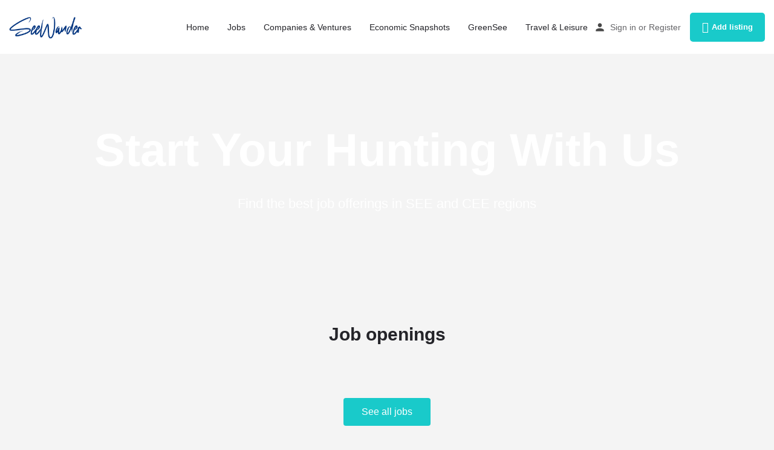

--- FILE ---
content_type: text/html; charset=UTF-8
request_url: https://seewander.com/
body_size: 37514
content:
<!DOCTYPE html>
<html lang="en-US">
<head>
	<meta charset="UTF-8" />
	<meta name="viewport" content="width=device-width, initial-scale=1.0" />
	<link rel="pingback" href="https://seewander.com/xmlrpc.php">

	<meta name='robots' content='index, follow, max-image-preview:large, max-snippet:-1, max-video-preview:-1' />

	<!-- This site is optimized with the Yoast SEO plugin v23.8 - https://yoast.com/wordpress/plugins/seo/ -->
	<title>Jobs in South-East, Central, and Eastern Europe | SeeWander</title>
	<meta name="description" content="Find top job opportunities in South-East, Central, and Eastern Europe with SeeWander. Start your career journey with SeeWander today." />
	<link rel="canonical" href="https://seewander.com/" />
	<meta property="og:locale" content="en_US" />
	<meta property="og:type" content="website" />
	<meta property="og:title" content="Jobs in South-East, Central, and Eastern Europe | SeeWander" />
	<meta property="og:description" content="Find top job opportunities in South-East, Central, and Eastern Europe with SeeWander. Start your career journey with SeeWander today." />
	<meta property="og:url" content="https://seewander.com/" />
	<meta property="og:site_name" content="SeeWander" />
	<meta property="article:modified_time" content="2024-10-26T15:20:31+00:00" />
	<meta property="og:image" content="https://seewander.com/wp-content/uploads/2023/11/Featured-image-SeeWander-2.jpg" />
	<meta property="og:image:width" content="1200" />
	<meta property="og:image:height" content="675" />
	<meta property="og:image:type" content="image/jpeg" />
	<meta name="twitter:card" content="summary_large_image" />
	<script type="application/ld+json" class="yoast-schema-graph">{"@context":"https://schema.org","@graph":[{"@type":"WebPage","@id":"https://seewander.com/","url":"https://seewander.com/","name":"Jobs in South-East, Central, and Eastern Europe | SeeWander","isPartOf":{"@id":"https://seewander.com/#website"},"about":{"@id":"https://seewander.com/#organization"},"primaryImageOfPage":{"@id":"https://seewander.com/#primaryimage"},"image":{"@id":"https://seewander.com/#primaryimage"},"thumbnailUrl":"https://seewander.com/wp-content/uploads/2023/11/Featured-image-SeeWander-2.jpg","datePublished":"2023-10-09T08:30:09+00:00","dateModified":"2024-10-26T15:20:31+00:00","description":"Find top job opportunities in South-East, Central, and Eastern Europe with SeeWander. Start your career journey with SeeWander today.","breadcrumb":{"@id":"https://seewander.com/#breadcrumb"},"inLanguage":"en-US","potentialAction":[{"@type":"ReadAction","target":["https://seewander.com/"]}]},{"@type":"ImageObject","inLanguage":"en-US","@id":"https://seewander.com/#primaryimage","url":"https://seewander.com/wp-content/uploads/2023/11/Featured-image-SeeWander-2.jpg","contentUrl":"https://seewander.com/wp-content/uploads/2023/11/Featured-image-SeeWander-2.jpg","width":1200,"height":675,"caption":"Explore job listings across South-East, Central, and Eastern Europe on SeeWander, your gateway to career growth"},{"@type":"BreadcrumbList","@id":"https://seewander.com/#breadcrumb","itemListElement":[{"@type":"ListItem","position":1,"name":"Home"}]},{"@type":"WebSite","@id":"https://seewander.com/#website","url":"https://seewander.com/","name":"SeeWander","description":"Official Website","publisher":{"@id":"https://seewander.com/#organization"},"potentialAction":[{"@type":"SearchAction","target":{"@type":"EntryPoint","urlTemplate":"https://seewander.com/?s={search_term_string}"},"query-input":{"@type":"PropertyValueSpecification","valueRequired":true,"valueName":"search_term_string"}}],"inLanguage":"en-US"},{"@type":"Organization","@id":"https://seewander.com/#organization","name":"SeeWander","url":"https://seewander.com/","logo":{"@type":"ImageObject","inLanguage":"en-US","@id":"https://seewander.com/#/schema/logo/image/","url":"https://seewander.com/wp-content/uploads/2023/10/See-Wander-logo.png","contentUrl":"https://seewander.com/wp-content/uploads/2023/10/See-Wander-logo.png","width":800,"height":248,"caption":"SeeWander"},"image":{"@id":"https://seewander.com/#/schema/logo/image/"}}]}</script>
	<!-- / Yoast SEO plugin. -->


<link rel='dns-prefetch' href='//maps.googleapis.com' />
<link rel='dns-prefetch' href='//fonts.googleapis.com' />
<link rel="alternate" type="application/rss+xml" title="SeeWander &raquo; Feed" href="https://seewander.com/feed/" />
<link rel="alternate" type="application/rss+xml" title="SeeWander &raquo; Comments Feed" href="https://seewander.com/comments/feed/" />
<link rel='stylesheet' id='hfe-widgets-style-css' href='https://seewander.com/wp-content/plugins/header-footer-elementor/inc/widgets-css/frontend.css?ver=2.7.0' type='text/css' media='all' />
<link rel='stylesheet' id='hfe-woo-product-grid-css' href='https://seewander.com/wp-content/plugins/header-footer-elementor/inc/widgets-css/woo-products.css?ver=2.7.0' type='text/css' media='all' />
<style id='classic-theme-styles-inline-css' type='text/css'>
/*! This file is auto-generated */
.wp-block-button__link{color:#fff;background-color:#32373c;border-radius:9999px;box-shadow:none;text-decoration:none;padding:calc(.667em + 2px) calc(1.333em + 2px);font-size:1.125em}.wp-block-file__button{background:#32373c;color:#fff;text-decoration:none}
</style>
<style id='global-styles-inline-css' type='text/css'>
:root{--wp--preset--aspect-ratio--square: 1;--wp--preset--aspect-ratio--4-3: 4/3;--wp--preset--aspect-ratio--3-4: 3/4;--wp--preset--aspect-ratio--3-2: 3/2;--wp--preset--aspect-ratio--2-3: 2/3;--wp--preset--aspect-ratio--16-9: 16/9;--wp--preset--aspect-ratio--9-16: 9/16;--wp--preset--color--black: #000000;--wp--preset--color--cyan-bluish-gray: #abb8c3;--wp--preset--color--white: #ffffff;--wp--preset--color--pale-pink: #f78da7;--wp--preset--color--vivid-red: #cf2e2e;--wp--preset--color--luminous-vivid-orange: #ff6900;--wp--preset--color--luminous-vivid-amber: #fcb900;--wp--preset--color--light-green-cyan: #7bdcb5;--wp--preset--color--vivid-green-cyan: #00d084;--wp--preset--color--pale-cyan-blue: #8ed1fc;--wp--preset--color--vivid-cyan-blue: #0693e3;--wp--preset--color--vivid-purple: #9b51e0;--wp--preset--gradient--vivid-cyan-blue-to-vivid-purple: linear-gradient(135deg,rgba(6,147,227,1) 0%,rgb(155,81,224) 100%);--wp--preset--gradient--light-green-cyan-to-vivid-green-cyan: linear-gradient(135deg,rgb(122,220,180) 0%,rgb(0,208,130) 100%);--wp--preset--gradient--luminous-vivid-amber-to-luminous-vivid-orange: linear-gradient(135deg,rgba(252,185,0,1) 0%,rgba(255,105,0,1) 100%);--wp--preset--gradient--luminous-vivid-orange-to-vivid-red: linear-gradient(135deg,rgba(255,105,0,1) 0%,rgb(207,46,46) 100%);--wp--preset--gradient--very-light-gray-to-cyan-bluish-gray: linear-gradient(135deg,rgb(238,238,238) 0%,rgb(169,184,195) 100%);--wp--preset--gradient--cool-to-warm-spectrum: linear-gradient(135deg,rgb(74,234,220) 0%,rgb(151,120,209) 20%,rgb(207,42,186) 40%,rgb(238,44,130) 60%,rgb(251,105,98) 80%,rgb(254,248,76) 100%);--wp--preset--gradient--blush-light-purple: linear-gradient(135deg,rgb(255,206,236) 0%,rgb(152,150,240) 100%);--wp--preset--gradient--blush-bordeaux: linear-gradient(135deg,rgb(254,205,165) 0%,rgb(254,45,45) 50%,rgb(107,0,62) 100%);--wp--preset--gradient--luminous-dusk: linear-gradient(135deg,rgb(255,203,112) 0%,rgb(199,81,192) 50%,rgb(65,88,208) 100%);--wp--preset--gradient--pale-ocean: linear-gradient(135deg,rgb(255,245,203) 0%,rgb(182,227,212) 50%,rgb(51,167,181) 100%);--wp--preset--gradient--electric-grass: linear-gradient(135deg,rgb(202,248,128) 0%,rgb(113,206,126) 100%);--wp--preset--gradient--midnight: linear-gradient(135deg,rgb(2,3,129) 0%,rgb(40,116,252) 100%);--wp--preset--font-size--small: 13px;--wp--preset--font-size--medium: 20px;--wp--preset--font-size--large: 36px;--wp--preset--font-size--x-large: 42px;--wp--preset--font-family--inter: "Inter", sans-serif;--wp--preset--font-family--cardo: Cardo;--wp--preset--spacing--20: 0.44rem;--wp--preset--spacing--30: 0.67rem;--wp--preset--spacing--40: 1rem;--wp--preset--spacing--50: 1.5rem;--wp--preset--spacing--60: 2.25rem;--wp--preset--spacing--70: 3.38rem;--wp--preset--spacing--80: 5.06rem;--wp--preset--shadow--natural: 6px 6px 9px rgba(0, 0, 0, 0.2);--wp--preset--shadow--deep: 12px 12px 50px rgba(0, 0, 0, 0.4);--wp--preset--shadow--sharp: 6px 6px 0px rgba(0, 0, 0, 0.2);--wp--preset--shadow--outlined: 6px 6px 0px -3px rgba(255, 255, 255, 1), 6px 6px rgba(0, 0, 0, 1);--wp--preset--shadow--crisp: 6px 6px 0px rgba(0, 0, 0, 1);}:where(.is-layout-flex){gap: 0.5em;}:where(.is-layout-grid){gap: 0.5em;}body .is-layout-flex{display: flex;}.is-layout-flex{flex-wrap: wrap;align-items: center;}.is-layout-flex > :is(*, div){margin: 0;}body .is-layout-grid{display: grid;}.is-layout-grid > :is(*, div){margin: 0;}:where(.wp-block-columns.is-layout-flex){gap: 2em;}:where(.wp-block-columns.is-layout-grid){gap: 2em;}:where(.wp-block-post-template.is-layout-flex){gap: 1.25em;}:where(.wp-block-post-template.is-layout-grid){gap: 1.25em;}.has-black-color{color: var(--wp--preset--color--black) !important;}.has-cyan-bluish-gray-color{color: var(--wp--preset--color--cyan-bluish-gray) !important;}.has-white-color{color: var(--wp--preset--color--white) !important;}.has-pale-pink-color{color: var(--wp--preset--color--pale-pink) !important;}.has-vivid-red-color{color: var(--wp--preset--color--vivid-red) !important;}.has-luminous-vivid-orange-color{color: var(--wp--preset--color--luminous-vivid-orange) !important;}.has-luminous-vivid-amber-color{color: var(--wp--preset--color--luminous-vivid-amber) !important;}.has-light-green-cyan-color{color: var(--wp--preset--color--light-green-cyan) !important;}.has-vivid-green-cyan-color{color: var(--wp--preset--color--vivid-green-cyan) !important;}.has-pale-cyan-blue-color{color: var(--wp--preset--color--pale-cyan-blue) !important;}.has-vivid-cyan-blue-color{color: var(--wp--preset--color--vivid-cyan-blue) !important;}.has-vivid-purple-color{color: var(--wp--preset--color--vivid-purple) !important;}.has-black-background-color{background-color: var(--wp--preset--color--black) !important;}.has-cyan-bluish-gray-background-color{background-color: var(--wp--preset--color--cyan-bluish-gray) !important;}.has-white-background-color{background-color: var(--wp--preset--color--white) !important;}.has-pale-pink-background-color{background-color: var(--wp--preset--color--pale-pink) !important;}.has-vivid-red-background-color{background-color: var(--wp--preset--color--vivid-red) !important;}.has-luminous-vivid-orange-background-color{background-color: var(--wp--preset--color--luminous-vivid-orange) !important;}.has-luminous-vivid-amber-background-color{background-color: var(--wp--preset--color--luminous-vivid-amber) !important;}.has-light-green-cyan-background-color{background-color: var(--wp--preset--color--light-green-cyan) !important;}.has-vivid-green-cyan-background-color{background-color: var(--wp--preset--color--vivid-green-cyan) !important;}.has-pale-cyan-blue-background-color{background-color: var(--wp--preset--color--pale-cyan-blue) !important;}.has-vivid-cyan-blue-background-color{background-color: var(--wp--preset--color--vivid-cyan-blue) !important;}.has-vivid-purple-background-color{background-color: var(--wp--preset--color--vivid-purple) !important;}.has-black-border-color{border-color: var(--wp--preset--color--black) !important;}.has-cyan-bluish-gray-border-color{border-color: var(--wp--preset--color--cyan-bluish-gray) !important;}.has-white-border-color{border-color: var(--wp--preset--color--white) !important;}.has-pale-pink-border-color{border-color: var(--wp--preset--color--pale-pink) !important;}.has-vivid-red-border-color{border-color: var(--wp--preset--color--vivid-red) !important;}.has-luminous-vivid-orange-border-color{border-color: var(--wp--preset--color--luminous-vivid-orange) !important;}.has-luminous-vivid-amber-border-color{border-color: var(--wp--preset--color--luminous-vivid-amber) !important;}.has-light-green-cyan-border-color{border-color: var(--wp--preset--color--light-green-cyan) !important;}.has-vivid-green-cyan-border-color{border-color: var(--wp--preset--color--vivid-green-cyan) !important;}.has-pale-cyan-blue-border-color{border-color: var(--wp--preset--color--pale-cyan-blue) !important;}.has-vivid-cyan-blue-border-color{border-color: var(--wp--preset--color--vivid-cyan-blue) !important;}.has-vivid-purple-border-color{border-color: var(--wp--preset--color--vivid-purple) !important;}.has-vivid-cyan-blue-to-vivid-purple-gradient-background{background: var(--wp--preset--gradient--vivid-cyan-blue-to-vivid-purple) !important;}.has-light-green-cyan-to-vivid-green-cyan-gradient-background{background: var(--wp--preset--gradient--light-green-cyan-to-vivid-green-cyan) !important;}.has-luminous-vivid-amber-to-luminous-vivid-orange-gradient-background{background: var(--wp--preset--gradient--luminous-vivid-amber-to-luminous-vivid-orange) !important;}.has-luminous-vivid-orange-to-vivid-red-gradient-background{background: var(--wp--preset--gradient--luminous-vivid-orange-to-vivid-red) !important;}.has-very-light-gray-to-cyan-bluish-gray-gradient-background{background: var(--wp--preset--gradient--very-light-gray-to-cyan-bluish-gray) !important;}.has-cool-to-warm-spectrum-gradient-background{background: var(--wp--preset--gradient--cool-to-warm-spectrum) !important;}.has-blush-light-purple-gradient-background{background: var(--wp--preset--gradient--blush-light-purple) !important;}.has-blush-bordeaux-gradient-background{background: var(--wp--preset--gradient--blush-bordeaux) !important;}.has-luminous-dusk-gradient-background{background: var(--wp--preset--gradient--luminous-dusk) !important;}.has-pale-ocean-gradient-background{background: var(--wp--preset--gradient--pale-ocean) !important;}.has-electric-grass-gradient-background{background: var(--wp--preset--gradient--electric-grass) !important;}.has-midnight-gradient-background{background: var(--wp--preset--gradient--midnight) !important;}.has-small-font-size{font-size: var(--wp--preset--font-size--small) !important;}.has-medium-font-size{font-size: var(--wp--preset--font-size--medium) !important;}.has-large-font-size{font-size: var(--wp--preset--font-size--large) !important;}.has-x-large-font-size{font-size: var(--wp--preset--font-size--x-large) !important;}
:where(.wp-block-post-template.is-layout-flex){gap: 1.25em;}:where(.wp-block-post-template.is-layout-grid){gap: 1.25em;}
:where(.wp-block-columns.is-layout-flex){gap: 2em;}:where(.wp-block-columns.is-layout-grid){gap: 2em;}
:root :where(.wp-block-pullquote){font-size: 1.5em;line-height: 1.6;}
</style>
<link rel='stylesheet' id='contact-form-7-css' href='https://seewander.com/wp-content/plugins/contact-form-7/includes/css/styles.css?ver=6.0.6' type='text/css' media='all' />
<link rel='stylesheet' id='woocommerce-layout-css' href='https://seewander.com/wp-content/plugins/woocommerce/assets/css/woocommerce-layout.css?ver=9.7.2' type='text/css' media='all' />
<link rel='stylesheet' id='woocommerce-smallscreen-css' href='https://seewander.com/wp-content/plugins/woocommerce/assets/css/woocommerce-smallscreen.css?ver=9.7.2' type='text/css' media='only screen and (max-width: 768px)' />
<link rel='stylesheet' id='woocommerce-general-css' href='https://seewander.com/wp-content/plugins/woocommerce/assets/css/woocommerce.css?ver=9.7.2' type='text/css' media='all' />
<style id='woocommerce-inline-inline-css' type='text/css'>
.woocommerce form .form-row .required { visibility: visible; }
</style>
<link rel='stylesheet' id='mc4wp-form-themes-css' href='https://seewander.com/wp-content/plugins/mailchimp-for-wp/assets/css/form-themes.css?ver=4.10.9' type='text/css' media='all' />
<link rel='stylesheet' id='cmplz-general-css' href='https://seewander.com/wp-content/plugins/complianz-gdpr/assets/css/cookieblocker.min.css?ver=1764793793' type='text/css' media='all' />
<link rel='stylesheet' id='hfe-style-css' href='https://seewander.com/wp-content/plugins/header-footer-elementor/assets/css/header-footer-elementor.css?ver=2.7.0' type='text/css' media='all' />
<link rel='stylesheet' id='elementor-frontend-css' href='https://seewander.com/wp-content/plugins/elementor/assets/css/frontend.min.css?ver=3.33.5' type='text/css' media='all' />
<link rel='stylesheet' id='eael-general-css' href='https://seewander.com/wp-content/plugins/essential-addons-for-elementor-lite/assets/front-end/css/view/general.min.css?ver=6.5.4' type='text/css' media='all' />
<link rel='stylesheet' id='eael-134-css' href='https://seewander.com/wp-content/uploads/essential-addons-elementor/eael-134.css?ver=1729966831' type='text/css' media='all' />
<link rel='stylesheet' id='elementor-icons-css' href='https://seewander.com/wp-content/plugins/elementor/assets/lib/eicons/css/elementor-icons.min.css?ver=5.44.0' type='text/css' media='all' />
<link rel='stylesheet' id='elementor-post-8-css' href='https://seewander.com/wp-content/uploads/elementor/css/post-8.css?ver=1768235770' type='text/css' media='all' />
<link rel='stylesheet' id='font-awesome-5-all-css' href='https://seewander.com/wp-content/plugins/elementor/assets/lib/font-awesome/css/all.min.css?ver=3.33.5' type='text/css' media='all' />
<link rel='stylesheet' id='font-awesome-4-shim-css' href='https://seewander.com/wp-content/plugins/elementor/assets/lib/font-awesome/css/v4-shims.min.css?ver=3.33.5' type='text/css' media='all' />
<link rel='stylesheet' id='widget-heading-css' href='https://seewander.com/wp-content/plugins/elementor/assets/css/widget-heading.min.css?ver=3.33.5' type='text/css' media='all' />
<link rel='stylesheet' id='elementor-post-134-css' href='https://seewander.com/wp-content/uploads/elementor/css/post-134.css?ver=1768235771' type='text/css' media='all' />
<link rel='stylesheet' id='elementor-post-394-css' href='https://seewander.com/wp-content/uploads/elementor/css/post-394.css?ver=1768235771' type='text/css' media='all' />
<link rel='stylesheet' id='brands-styles-css' href='https://seewander.com/wp-content/plugins/woocommerce/assets/css/brands.css?ver=9.7.2' type='text/css' media='all' />
<link rel='stylesheet' id='hfe-elementor-icons-css' href='https://seewander.com/wp-content/plugins/elementor/assets/lib/eicons/css/elementor-icons.min.css?ver=5.34.0' type='text/css' media='all' />
<link rel='stylesheet' id='hfe-icons-list-css' href='https://seewander.com/wp-content/plugins/elementor/assets/css/widget-icon-list.min.css?ver=3.24.3' type='text/css' media='all' />
<link rel='stylesheet' id='hfe-social-icons-css' href='https://seewander.com/wp-content/plugins/elementor/assets/css/widget-social-icons.min.css?ver=3.24.0' type='text/css' media='all' />
<link rel='stylesheet' id='hfe-social-share-icons-brands-css' href='https://seewander.com/wp-content/plugins/elementor/assets/lib/font-awesome/css/brands.css?ver=5.15.3' type='text/css' media='all' />
<link rel='stylesheet' id='hfe-social-share-icons-fontawesome-css' href='https://seewander.com/wp-content/plugins/elementor/assets/lib/font-awesome/css/fontawesome.css?ver=5.15.3' type='text/css' media='all' />
<link rel='stylesheet' id='hfe-nav-menu-icons-css' href='https://seewander.com/wp-content/plugins/elementor/assets/lib/font-awesome/css/solid.css?ver=5.15.3' type='text/css' media='all' />
<link rel='stylesheet' id='mylisting-google-maps-css' href='https://seewander.com/wp-content/themes/my-listing/assets/dist/maps/google-maps/google-maps.css?ver=2.11.5' type='text/css' media='all' />
<link rel='stylesheet' id='mylisting-mapbox-css' href='https://seewander.com/wp-content/themes/my-listing/assets/dist/maps/mapbox/mapbox.css?ver=2.11.5' type='text/css' media='all' />
<link rel='stylesheet' id='mylisting-openstreetmap-css' href='https://seewander.com/wp-content/themes/my-listing/assets/dist/maps/openstreetmap/openstreetmap.css?ver=2.11.5' type='text/css' media='all' />
<link rel='stylesheet' id='mylisting-icons-css' href='https://seewander.com/wp-content/themes/my-listing/assets/dist/icons.css?ver=2.11.5' type='text/css' media='all' />
<link rel='stylesheet' id='mylisting-material-icons-css' href='https://fonts.googleapis.com/icon?family=Material+Icons&#038;display=swap&#038;ver=6.6.4' type='text/css' media='all' />
<link rel='stylesheet' id='mylisting-select2-css' href='https://seewander.com/wp-content/themes/my-listing/assets/vendor/select2/select2.css?ver=4.0.13' type='text/css' media='all' />
<link rel='stylesheet' id='mylisting-vendor-css' href='https://seewander.com/wp-content/themes/my-listing/assets/dist/vendor.css?ver=2.11.5' type='text/css' media='all' />
<link rel='stylesheet' id='mylisting-frontend-css' href='https://seewander.com/wp-content/themes/my-listing/assets/dist/frontend.css?ver=2.11.5' type='text/css' media='all' />
<link rel='stylesheet' id='ml-max-w-1200-css' href='https://seewander.com/wp-content/themes/my-listing/assets/dist/max-width-1200.css?ver=2.11.5' type='text/css' media='(max-width: 1200px)' />
<link rel='stylesheet' id='ml-max-w-992-css' href='https://seewander.com/wp-content/themes/my-listing/assets/dist/max-width-992.css?ver=2.11.5' type='text/css' media='(max-width: 992px)' />
<link rel='stylesheet' id='ml-max-w-768-css' href='https://seewander.com/wp-content/themes/my-listing/assets/dist/max-width-768.css?ver=2.11.5' type='text/css' media='(max-width: 768px)' />
<link rel='stylesheet' id='ml-max-w-600-css' href='https://seewander.com/wp-content/themes/my-listing/assets/dist/max-width-600.css?ver=2.11.5' type='text/css' media='(max-width: 600px)' />
<link rel='stylesheet' id='ml-max-w-480-css' href='https://seewander.com/wp-content/themes/my-listing/assets/dist/max-width-480.css?ver=2.11.5' type='text/css' media='(max-width: 480px)' />
<link rel='stylesheet' id='ml-max-w-320-css' href='https://seewander.com/wp-content/themes/my-listing/assets/dist/max-width-320.css?ver=2.11.5' type='text/css' media='(max-width: 320px)' />
<link rel='stylesheet' id='ml-min-w-993-css' href='https://seewander.com/wp-content/themes/my-listing/assets/dist/min-width-993.css?ver=2.11.5' type='text/css' media='(min-width: 993px)' />
<link rel='stylesheet' id='ml-min-w-1201-css' href='https://seewander.com/wp-content/themes/my-listing/assets/dist/min-width-1201.css?ver=2.11.5' type='text/css' media='(min-width: 1201px)' />
<link rel='stylesheet' id='wc-general-style-css' href='https://seewander.com/wp-content/themes/my-listing/assets/dist/wc-general-style.css?ver=2.11.5' type='text/css' media='all' />
<link rel='stylesheet' id='theme-styles-default-css' href='https://seewander.com/wp-content/themes/my-listing/style.css?ver=6.6.4' type='text/css' media='all' />
<style id='theme-styles-default-inline-css' type='text/css'>
:root{}
</style>
<link rel='stylesheet' id='child-style-css' href='https://seewander.com/wp-content/themes/my-listing-child/style.css?ver=6.6.4' type='text/css' media='all' />
<link rel='stylesheet' id='mylisting-dynamic-styles-css' href='https://seewander.com/wp-content/uploads/mylisting-dynamic-styles.css?ver=1700660541' type='text/css' media='all' />
<link rel='stylesheet' id='elementor-gf-local-poppins-css' href='https://seewander.com/wp-content/uploads/elementor/google-fonts/css/poppins.css?ver=1750447860' type='text/css' media='all' />
<link rel='stylesheet' id='elementor-icons-shared-0-css' href='https://seewander.com/wp-content/plugins/elementor/assets/lib/font-awesome/css/fontawesome.min.css?ver=5.15.3' type='text/css' media='all' />
<link rel='stylesheet' id='elementor-icons-fa-brands-css' href='https://seewander.com/wp-content/plugins/elementor/assets/lib/font-awesome/css/brands.min.css?ver=5.15.3' type='text/css' media='all' />
<link rel='stylesheet' id='elementor-icons-fa-solid-css' href='https://seewander.com/wp-content/plugins/elementor/assets/lib/font-awesome/css/solid.min.css?ver=5.15.3' type='text/css' media='all' />
<script type="text/javascript" data-cfasync="false" src="https://seewander.com/wp-includes/js/jquery/jquery.min.js?ver=3.7.1" id="jquery-core-js"></script>
<script type="text/javascript" data-cfasync="false" src="https://seewander.com/wp-includes/js/jquery/jquery-migrate.min.js?ver=3.4.1" id="jquery-migrate-js"></script>
<script type="text/javascript" id="jquery-js-after">
/* <![CDATA[ */
!function($){"use strict";$(document).ready(function(){$(this).scrollTop()>100&&$(".hfe-scroll-to-top-wrap").removeClass("hfe-scroll-to-top-hide"),$(window).scroll(function(){$(this).scrollTop()<100?$(".hfe-scroll-to-top-wrap").fadeOut(300):$(".hfe-scroll-to-top-wrap").fadeIn(300)}),$(".hfe-scroll-to-top-wrap").on("click",function(){$("html, body").animate({scrollTop:0},300);return!1})})}(jQuery);
!function($){'use strict';$(document).ready(function(){var bar=$('.hfe-reading-progress-bar');if(!bar.length)return;$(window).on('scroll',function(){var s=$(window).scrollTop(),d=$(document).height()-$(window).height(),p=d? s/d*100:0;bar.css('width',p+'%')});});}(jQuery);
/* ]]> */
</script>
<script type="text/javascript" src="https://seewander.com/wp-content/plugins/google-analytics-for-wordpress/assets/js/frontend-gtag.min.js?ver=9.10.0" id="monsterinsights-frontend-script-js" async="async" data-wp-strategy="async"></script>
<script data-cfasync="false" data-wpfc-render="false" type="text/javascript" id='monsterinsights-frontend-script-js-extra'>/* <![CDATA[ */
var monsterinsights_frontend = {"js_events_tracking":"true","download_extensions":"doc,pdf,ppt,zip,xls,docx,pptx,xlsx","inbound_paths":"[{\"path\":\"\\\/go\\\/\",\"label\":\"affiliate\"},{\"path\":\"\\\/recommend\\\/\",\"label\":\"affiliate\"}]","home_url":"https:\/\/seewander.com","hash_tracking":"false","v4_id":"G-WPG4YHD7KR"};/* ]]> */
</script>
<script type="text/javascript" src="https://seewander.com/wp-content/plugins/woocommerce/assets/js/jquery-blockui/jquery.blockUI.min.js?ver=2.7.0-wc.9.7.2" id="jquery-blockui-js" defer="defer" data-wp-strategy="defer"></script>
<script type="text/javascript" id="wc-add-to-cart-js-extra">
/* <![CDATA[ */
var wc_add_to_cart_params = {"ajax_url":"\/wp-admin\/admin-ajax.php","wc_ajax_url":"\/?wc-ajax=%%endpoint%%","i18n_view_cart":"View cart","cart_url":"https:\/\/seewander.com\/cart\/","is_cart":"","cart_redirect_after_add":"no"};
/* ]]> */
</script>
<script type="text/javascript" src="https://seewander.com/wp-content/plugins/woocommerce/assets/js/frontend/add-to-cart.min.js?ver=9.7.2" id="wc-add-to-cart-js" defer="defer" data-wp-strategy="defer"></script>
<script type="text/javascript" src="https://seewander.com/wp-content/plugins/woocommerce/assets/js/js-cookie/js.cookie.min.js?ver=2.1.4-wc.9.7.2" id="js-cookie-js" defer="defer" data-wp-strategy="defer"></script>
<script type="text/javascript" id="woocommerce-js-extra">
/* <![CDATA[ */
var woocommerce_params = {"ajax_url":"\/wp-admin\/admin-ajax.php","wc_ajax_url":"\/?wc-ajax=%%endpoint%%","i18n_password_show":"Show password","i18n_password_hide":"Hide password"};
/* ]]> */
</script>
<script type="text/javascript" src="https://seewander.com/wp-content/plugins/woocommerce/assets/js/frontend/woocommerce.min.js?ver=9.7.2" id="woocommerce-js" defer="defer" data-wp-strategy="defer"></script>
<script type="text/javascript" src="https://seewander.com/wp-content/plugins/elementor/assets/lib/font-awesome/js/v4-shims.min.js?ver=3.33.5" id="font-awesome-4-shim-js"></script>
<link rel="https://api.w.org/" href="https://seewander.com/wp-json/" /><link rel="alternate" title="JSON" type="application/json" href="https://seewander.com/wp-json/wp/v2/pages/134" /><link rel="EditURI" type="application/rsd+xml" title="RSD" href="https://seewander.com/xmlrpc.php?rsd" />
<meta name="generator" content="WordPress 6.6.4" />
<meta name="generator" content="WooCommerce 9.7.2" />
<link rel='shortlink' href='https://seewander.com/' />
<link rel="alternate" title="oEmbed (JSON)" type="application/json+oembed" href="https://seewander.com/wp-json/oembed/1.0/embed?url=https%3A%2F%2Fseewander.com%2F" />
<link rel="alternate" title="oEmbed (XML)" type="text/xml+oembed" href="https://seewander.com/wp-json/oembed/1.0/embed?url=https%3A%2F%2Fseewander.com%2F&#038;format=xml" />
			<style>.cmplz-hidden {
					display: none !important;
				}</style><script type="text/javascript">var MyListing = {"Helpers":{},"Handlers":{},"MapConfig":{"ClusterSize":35,"GeocodingType":"gmaps","AccessToken":"AIzaSyCKJm6CqOD2LWAidkj8VEBE7UNl4jQ-ZcI","Language":false,"TypeRestrictions":"geocode","CountryRestrictions":[]}};</script><script type="text/javascript">var CASE27 = {"ajax_url":"https:\/\/seewander.com\/wp-admin\/admin-ajax.php","login_url":"https:\/\/seewander.com\/my-account\/","register_url":"https:\/\/seewander.com\/my-account\/?register","mylisting_ajax_url":"\/?mylisting-ajax=1","theme_folder":"https:\/\/seewander.com\/wp-content\/themes\/my-listing","theme_version":"2.11.5","env":"production","ajax_nonce":"de1fa77adc","l10n":{"selectOption":"Select an option","errorLoading":"The results could not be loaded.","removeAllItems":"Remove all items","loadingMore":"Loading more results\u2026","noResults":"No results found","searching":"Searching\u2026","datepicker":{"format":"DD MMMM, YY","timeFormat":"h:mm A","dateTimeFormat":"DD MMMM, YY, h:mm A","timePicker24Hour":false,"firstDay":1,"applyLabel":"Apply","cancelLabel":"Cancel","customRangeLabel":"Custom Range","daysOfWeek":["Su","Mo","Tu","We","Th","Fr","Sa"],"monthNames":["January","February","March","April","May","June","July","August","September","October","November","December"]},"irreversible_action":"This is an irreversible action. Proceed anyway?","delete_listing_confirm":"Are you sure you want to delete this listing?","copied_to_clipboard":"Copied!","nearby_listings_location_required":"Enter a location to find nearby listings.","nearby_listings_retrieving_location":"Retrieving location...","nearby_listings_searching":"Searching for nearby listings...","geolocation_failed":"You must enable location to use this feature.","something_went_wrong":"Something went wrong.","all_in_category":"All in \"%s\"","invalid_file_type":"Invalid file type. Accepted types:","file_limit_exceeded":"You have exceeded the file upload limit (%d).","file_size_limit":"This attachement (%s) exceeds upload size limit (%d)."},"woocommerce":[],"map_provider":"free-map","google_btn_local":"en_US","caption1":"false","caption2":"false","recaptcha_type":"v2","recaptcha_key":"6LfixR8pAAAAAJNXazfT7-O5m3YVjkuLa56tbfe8","tile_url":"","tile_options":[],"js_field_html_img":"<div class=\"uploaded-file uploaded-image review-gallery-image job-manager-uploaded-file\">\t<span class=\"uploaded-file-preview\">\t\t\t\t\t<span class=\"job-manager-uploaded-file-preview\">\t\t\t\t<img alt=\"Uploaded file\" src=\"\">\t\t\t<\/span>\t\t\t\t<a href=\"#\" class=\"remove-uploaded-file review-gallery-image-remove job-manager-remove-uploaded-file\"><i class=\"mi delete\"><\/i><\/a>\t<\/span>\t<input type=\"hidden\" class=\"input-text\" name=\"\" value=\"b64:\"><\/div>","js_field_html":"<div class=\"uploaded-file  review-gallery-image job-manager-uploaded-file\">\t<span class=\"uploaded-file-preview\">\t\t\t\t\t<span class=\"job-manager-uploaded-file-name\">\t\t\t\t<i class=\"mi insert_drive_file uploaded-file-icon\"><\/i>\t\t\t\t<code><\/code>\t\t\t<\/span>\t\t\t\t<a href=\"#\" class=\"remove-uploaded-file review-gallery-image-remove job-manager-remove-uploaded-file\"><i class=\"mi delete\"><\/i><\/a>\t<\/span>\t<input type=\"hidden\" class=\"input-text\" name=\"\" value=\"b64:\"><\/div>"};</script>	<noscript><style>.woocommerce-product-gallery{ opacity: 1 !important; }</style></noscript>
	<meta name="generator" content="Elementor 3.33.5; features: additional_custom_breakpoints; settings: css_print_method-external, google_font-enabled, font_display-swap">
<style type="text/css">.recentcomments a{display:inline !important;padding:0 !important;margin:0 !important;}</style>			<style>
				.e-con.e-parent:nth-of-type(n+4):not(.e-lazyloaded):not(.e-no-lazyload),
				.e-con.e-parent:nth-of-type(n+4):not(.e-lazyloaded):not(.e-no-lazyload) * {
					background-image: none !important;
				}
				@media screen and (max-height: 1024px) {
					.e-con.e-parent:nth-of-type(n+3):not(.e-lazyloaded):not(.e-no-lazyload),
					.e-con.e-parent:nth-of-type(n+3):not(.e-lazyloaded):not(.e-no-lazyload) * {
						background-image: none !important;
					}
				}
				@media screen and (max-height: 640px) {
					.e-con.e-parent:nth-of-type(n+2):not(.e-lazyloaded):not(.e-no-lazyload),
					.e-con.e-parent:nth-of-type(n+2):not(.e-lazyloaded):not(.e-no-lazyload) * {
						background-image: none !important;
					}
				}
			</style>
			            <meta name="google-signin-client_id" content="32827356021-e9p6nik1hefr3l3v6ebcvgc0uuu022qq.apps.googleusercontent.com">
        <style id='wp-fonts-local' type='text/css'>
@font-face{font-family:Inter;font-style:normal;font-weight:300 900;font-display:fallback;src:url('https://seewander.com/wp-content/plugins/woocommerce/assets/fonts/Inter-VariableFont_slnt,wght.woff2') format('woff2');font-stretch:normal;}
@font-face{font-family:Cardo;font-style:normal;font-weight:400;font-display:fallback;src:url('https://seewander.com/wp-content/plugins/woocommerce/assets/fonts/cardo_normal_400.woff2') format('woff2');}
</style>
<link rel="icon" href="https://seewander.com/wp-content/uploads/2023/10/cropped-See-Wander-Favicon-32x32.png" sizes="32x32" />
<link rel="icon" href="https://seewander.com/wp-content/uploads/2023/10/cropped-See-Wander-Favicon-192x192.png" sizes="192x192" />
<link rel="apple-touch-icon" href="https://seewander.com/wp-content/uploads/2023/10/cropped-See-Wander-Favicon-180x180.png" />
<meta name="msapplication-TileImage" content="https://seewander.com/wp-content/uploads/2023/10/cropped-See-Wander-Favicon-270x270.png" />
<style type="text/css" id="mylisting-typography">section.blogpost-section .section-body p, section.blogpost-section .section-body ul, section.blogpost-section .section-body p, section.blogpost-section .section-body ol{font-size:16px;font-weight:400 !important;line-height:25px;}</style></head>
<body data-cmplz=1 class="home page-template page-template-elementor_header_footer page page-id-134 theme-my-listing woocommerce-no-js ehf-footer ehf-template-my-listing ehf-stylesheet-my-listing-child my-listing elementor-default elementor-template-full-width elementor-kit-8 elementor-page elementor-page-134">

<div id="c27-site-wrapper">
<link rel='stylesheet' id='mylisting-header-css' href='https://seewander.com/wp-content/themes/my-listing/assets/dist/header.css?ver=2.11.5' type='text/css' media='all' />

<header class="c27-main-header header header-style-default header-width-full-width header-light-skin header-scroll-light-skin header-scroll-hide header-fixed header-menu-center">
	<div class="header-skin"></div>
	<div class="header-container">
		<div class="header-top container-fluid">
			<div class="header-left">
			<div class="mobile-menu">
				<a aria-label="Mobile menu icon" href="#main-menu">
					<div class="mobile-menu-lines"><i class="mi menu"></i></div>
				</a>
			</div>
			<div class="logo">
									
					<a aria-label="Site logo" href="https://seewander.com/" class="static-logo">
						<img src="https://seewander.com/wp-content/uploads/2023/10/See-Wander-logo.png"
							alt="">
					</a>
							</div>
						</div>
			<div class="header-center">
			<div class="i-nav">
				<div class="mobile-nav-head">
					<div class="mnh-close-icon">
						<a aria-label="Close mobile menu" href="#close-main-menu">
							<i class="mi close"></i>
						</a>
					</div>

									</div>

				
					<ul id="menu-main-menu" class="main-menu main-nav no-list-style"><li id="menu-item-649" class="menu-item menu-item-type-post_type menu-item-object-page menu-item-home current-menu-item page_item page-item-134 current_page_item menu-item-649"><a href="https://seewander.com/" aria-current="page">Home</a></li>
<li id="menu-item-433" class="menu-item menu-item-type-post_type menu-item-object-page menu-item-433"><a href="https://seewander.com/jobs/">Jobs</a></li>
<li id="menu-item-670" class="menu-item menu-item-type-post_type menu-item-object-page menu-item-670"><a href="https://seewander.com/companies-ventures/">Companies &#038; Ventures</a></li>
<li id="menu-item-484" class="menu-item menu-item-type-post_type menu-item-object-page menu-item-484"><a href="https://seewander.com/economic-snapshots/">Economic Snapshots</a></li>
<li id="menu-item-529" class="menu-item menu-item-type-post_type menu-item-object-page menu-item-529"><a href="https://seewander.com/greensee/">GreenSee</a></li>
<li id="menu-item-535" class="menu-item menu-item-type-post_type menu-item-object-page menu-item-535"><a href="https://seewander.com/travel-leisure/">Travel &#038; Leisure</a></li>
</ul>
					<div class="mobile-nav-button">
						<div class="header-button">
	<a href="https://seewander.com/add-listing/" class="buttons button-2">
		<i class="icon-location-pin-check-2"></i> Add listing	</a>
</div>					</div>
				</div>
				<div class="i-nav-overlay"></div>
				</div>
			<div class="header-right">
									<div class="user-area signin-area">
						<i class="mi person user-area-icon"></i>
						<a href="https://seewander.com/my-account/">
							Sign in						</a>
													<span>or</span>
							<a href="https://seewander.com/my-account/?register">
								Register							</a>
											</div>
					<div class="mob-sign-in">
						<a aria-label="Mobile sign in button" href="https://seewander.com/my-account/"><i class="mi person"></i></a>
					</div>

									
				<div class="header-button">
	<a href="https://seewander.com/add-listing/" class="buttons button-2">
		<i class="icon-location-pin-check-2"></i> Add listing	</a>
</div>
							</div>
		</div>
	</div>
</header>


		<div data-elementor-type="wp-page" data-elementor-id="134" class="elementor elementor-134">
				<div class="elementor-element elementor-element-ef89430 e-flex e-con-boxed e-con e-parent" data-id="ef89430" data-element_type="container" data-settings="{&quot;background_background&quot;:&quot;classic&quot;}">
					<div class="e-con-inner">
		<div class="elementor-element elementor-element-f7141b1 e-con-full e-flex e-con e-child" data-id="f7141b1" data-element_type="container">
				<div class="elementor-element elementor-element-ff725fc elementor-widget elementor-widget-heading" data-id="ff725fc" data-element_type="widget" data-widget_type="heading.default">
				<div class="elementor-widget-container">
					<h1 class="elementor-heading-title elementor-size-default">Start Your Hunting With Us</h1>				</div>
				</div>
				<div class="elementor-element elementor-element-a8b2ef4 elementor-widget elementor-widget-heading" data-id="a8b2ef4" data-element_type="widget" data-widget_type="heading.default">
				<div class="elementor-widget-container">
					<h2 class="elementor-heading-title elementor-size-default">Find the best job offerings in SEE and CEE regions<br></h2>				</div>
				</div>
				<div class="elementor-element elementor-element-9f70f39 elementor-widget elementor-widget-case27-basic-search-widget" data-id="9f70f39" data-element_type="widget" data-widget_type="case27-basic-search-widget.default">
				<div class="elementor-widget-container">
					<link rel='stylesheet' id='mylisting-basic-search-form-css' href='https://seewander.com/wp-content/themes/my-listing/assets/dist/basic-search-form.css?ver=2.11.5' type='text/css' media='all' />

<div class="mylisting-basic-form text-center" :class="tabMode==='dark'?'featured-light':tabMode"
	data-listing-types="{&quot;jobs&quot;:{&quot;id&quot;:145,&quot;name&quot;:&quot;Jobs&quot;,&quot;icon&quot;:&quot;\t\t\t&lt;i class=\&quot;icon-user-magnify\&quot;&gt;&lt;\/i&gt;\r\n\t\t&quot;,&quot;slug&quot;:&quot;jobs&quot;,&quot;filters&quot;:{&quot;search_keywords&quot;:&quot;&quot;,&quot;search_location&quot;:&quot;&quot;,&quot;lat&quot;:false,&quot;lng&quot;:false}}}"
	data-config="{&quot;form_id&quot;:&quot;sform-SmEoi&quot;,&quot;tabs_mode&quot;:&quot;transparent&quot;,&quot;types_display&quot;:&quot;tabs&quot;,&quot;box_shadow&quot;:false,&quot;target_url&quot;:&quot;https:\/\/seewander.com\/jobs\/&quot;}"
	v-cloak>
	<div class="featured-search wide">
		<div class="fs-tabs">
							<ul class="nav nav-tabs cts-carousel no-list-style" role="tablist">
					<li v-for="listingType, key in types" role="presentation" :class="activeType.id===listingType.id?'active':''">
						<a role="tab" @click="activeType=listingType">
							<div class="lt-icon" v-html="listingType.icon"></div>
							{{ listingType.name }}
						</a>
					</li>
					<li role="presentation" class="cts-prev">prev</li>
					<li role="presentation" class="cts-next">next</li>
				</ul>
			
			<div class="tab-content" :class="boxShadow?'add-box-shadow':''">
									<div role="tabpanel" class="tab-pane fade in filter-count-3"
						:class="activeType.id===145?'active':''">

						<form method="GET">
							
															
<wp-search-filter
    listing-type="jobs"
    filter-key="search_keywords"
    location="basic-form"
    label="Search by job or company..."
    @input="filterChanged"
    inline-template
>
    <div v-if="location === 'primary-filter'" class="explore-head-search">
        <i class="mi search"></i>
        <input required ref="input" type="text" :placeholder="label"
            :value="filters[filterKey]" @input="updateInput">
    </div>
    <div v-else class="form-group explore-filter wp-search-filter md-group">
        <input :aria-label="label" required ref="input" type="text"
            :value="filters[filterKey]" @input="updateInput">
        <label>{{label}}</label>
    </div>
</wp-search-filter>
															
<location-filter
    listing-type="jobs"
    filter-key="search_location"
    location="basic-form"
    label="City Or Country"
    @input="filterChanged"
    inline-template
>
    <div v-if="location === 'primary-filter'" class="explore-head-search ehs-location">
        <i class="mi search"></i>
        <input required ref="input" type="text" :placeholder="label" :value="filters[filterKey]"
			@autocomplete:change="handleAutocomplete">
    	<i class="icon-location-user geocode-location" @click="updateWithUserLocation"></i>
    </div>
    <div v-else class="form-group location-wrapper explore-filter location-filter md-group">
        <input :aria-label="label" required ref="input" type="text" placeholder=" " :value="filters[filterKey]"
			@autocomplete:change="handleAutocomplete">
    	<i class="icon-location-user geocode-location" @click="updateWithUserLocation"></i>
        <label>{{label}}</label>
    </div>
</location-filter>
							
							<div class="form-group">
								<button class="buttons button-2 search" @click.prevent="submit">
									<i class="mi search"></i>
									Search								</button>
							</div>
						</form>
					</div>
							</div>
		</div>
	</div>
</div>
				</div>
				</div>
				</div>
					</div>
				</div>
		<div class="elementor-element elementor-element-fd11825 e-con-full e-flex e-con e-parent" data-id="fd11825" data-element_type="container">
		<div class="elementor-element elementor-element-b27dedd e-con-full e-flex e-con e-child" data-id="b27dedd" data-element_type="container">
				<div class="elementor-element elementor-element-ec81794 elementor-widget elementor-widget-heading" data-id="ec81794" data-element_type="widget" data-widget_type="heading.default">
				<div class="elementor-widget-container">
					<h2 class="elementor-heading-title elementor-size-default">Job openings</h2>				</div>
				</div>
				<div class="elementor-element elementor-element-e4ff8c6 elementor-widget elementor-widget-case27-listing-feed-widget" data-id="e4ff8c6" data-element_type="widget" data-widget_type="case27-listing-feed-widget.default">
				<div class="elementor-widget-container">
					
<section class="i-section listing-feed-2 ">
	<div class="container">
		<div class="row section-body">
			<div class="owl-carousel listing-feed-carousel c27-owl-nav" owl-mobile="1" owl-tablet="2" owl-desktop="3" owl-speed="2.5" owl-loop="1" owl-autoplay="" nav-style="" nav-mode="nav">
				
				<div class="item c27-blank-slide"></div><div class="item c27-blank-slide"></div><div class="item c27-blank-slide"></div><div class="item c27-blank-slide"></div><div class="item c27-blank-slide"></div>
			</div>
		</div>
	</div>
</section>
				</div>
				</div>
				<div class="elementor-element elementor-element-8918661 elementor-align-center elementor-widget elementor-widget-button" data-id="8918661" data-element_type="widget" data-widget_type="button.default">
				<div class="elementor-widget-container">
									<div class="elementor-button-wrapper">
					<a class="elementor-button elementor-button-link elementor-size-md" href="https://seewander.com/jobs/">
						<span class="elementor-button-content-wrapper">
									<span class="elementor-button-text">See all jobs</span>
					</span>
					</a>
				</div>
								</div>
				</div>
				</div>
				</div>
		<div class="elementor-element elementor-element-40100cc e-con-full e-flex e-con e-parent" data-id="40100cc" data-element_type="container" data-settings="{&quot;background_background&quot;:&quot;classic&quot;}">
		<div class="elementor-element elementor-element-b8e7ad0 e-con-full e-flex e-con e-child" data-id="b8e7ad0" data-element_type="container">
				<div class="elementor-element elementor-element-e7c2563 elementor-widget elementor-widget-heading" data-id="e7c2563" data-element_type="widget" data-widget_type="heading.default">
				<div class="elementor-widget-container">
					<h2 class="elementor-heading-title elementor-size-default">Latest</h2>				</div>
				</div>
				<div class="elementor-element elementor-element-8d43519 elementor-widget elementor-widget-heading" data-id="8d43519" data-element_type="widget" data-widget_type="heading.default">
				<div class="elementor-widget-container">
					<h4 class="elementor-heading-title elementor-size-default">read the latest articles in our blog</h4>				</div>
				</div>
				<div class="elementor-element elementor-element-1b01e14 elementor-grid-eael-col-3 elementor-grid-tablet-eael-col-2 elementor-grid-mobile-eael-col-1 elementor-widget elementor-widget-eael-post-grid" data-id="1b01e14" data-element_type="widget" data-settings="{&quot;eael_post_grid_columns&quot;:&quot;eael-col-3&quot;,&quot;eael_post_grid_columns_tablet&quot;:&quot;eael-col-2&quot;,&quot;eael_post_grid_columns_mobile&quot;:&quot;eael-col-1&quot;}" data-widget_type="eael-post-grid.default">
				<div class="elementor-widget-container">
					<div id="eael-post-grid-1b01e14" class="eael-post-grid-container">
            <div class="eael-post-grid eael-post-appender eael-post-appender-1b01e14 eael-post-grid-style-one" data-layout-mode="grid"><article class="eael-grid-post eael-post-grid-column" data-id="4243">
        <div class="eael-grid-post-holder">
            <div class="eael-grid-post-holder-inner"><div class="eael-entry-media"><div class="eael-entry-overlay fade-in"><i class="fab fa-readme" aria-hidden="true"></i><a href="https://seewander.com/skopje-artist-opens-renowned-tattoo-studio-in-munich/"></a></div><div class="eael-entry-thumbnail eael-image-ratio">
                <img fetchpriority="high" decoding="async" width="1600" height="819" src="https://seewander.com/wp-content/uploads/2024/10/Tattoo-Studio-Germering-1-1.jpg" class="attachment-full size-full wp-image-4244" alt="" srcset="https://seewander.com/wp-content/uploads/2024/10/Tattoo-Studio-Germering-1-1.jpg 1600w, https://seewander.com/wp-content/uploads/2024/10/Tattoo-Studio-Germering-1-1-300x154.jpg 300w, https://seewander.com/wp-content/uploads/2024/10/Tattoo-Studio-Germering-1-1-1024x524.jpg 1024w, https://seewander.com/wp-content/uploads/2024/10/Tattoo-Studio-Germering-1-1-768x393.jpg 768w, https://seewander.com/wp-content/uploads/2024/10/Tattoo-Studio-Germering-1-1-1536x786.jpg 1536w, https://seewander.com/wp-content/uploads/2024/10/Tattoo-Studio-Germering-1-1-600x307.jpg 600w" sizes="(max-width: 1600px) 100vw, 1600px" />
            </div>
        </div><div class="eael-entry-wrapper"><header class="eael-entry-header"><h3 class="eael-entry-title"><a class="eael-grid-post-link" href="https://seewander.com/skopje-artist-opens-renowned-tattoo-studio-in-munich/" title="Skopje Artist Opens Renowned Tattoo Studio in Munich">Skopje Artist Opens Renowned Tattoo Studio in Munich</a></h3></header><div class="eael-entry-content">
                        <div class="eael-grid-post-excerpt"><p>Nestled in the vibrant town of Germering, just a stone&#8217;s...</p><a href="https://seewander.com/skopje-artist-opens-renowned-tattoo-studio-in-munich/" class="eael-post-elements-readmore-btn">Read More</a></div>
                    </div><div class="eael-entry-footer"><div class="eael-author-avatar"><a href="https://seewander.com/author/seewaaandeeer8/"><img alt='SeeWander' src='https://seewander.com/wp-content/uploads/2023/10/cropped-See-Wander-Favicon-150x150.png' srcset='https://seewander.com/wp-content/uploads/2023/10/cropped-See-Wander-Favicon-150x150.png 2x' class='avatar avatar-96 photo' height='96' width='96' /></a></div><div class="eael-entry-meta"><span class="eael-posted-by"><a href="https://seewander.com/author/seewaaandeeer8/" title="Posts by SeeWander" rel="author">SeeWander</a></span><span class="eael-posted-on"><time datetime="17/10/2024">17/10/2024</time></span></div></div></div></div>
        </div>
    </article><article class="eael-grid-post eael-post-grid-column" data-id="4096">
        <div class="eael-grid-post-holder">
            <div class="eael-grid-post-holder-inner"><div class="eael-entry-media"><div class="eael-entry-overlay fade-in"><i class="fab fa-readme" aria-hidden="true"></i><a href="https://seewander.com/why-autumn-is-the-best-season-for-job-searching/"></a></div><div class="eael-entry-thumbnail eael-image-ratio">
                <img decoding="async" width="960" height="704" src="https://seewander.com/wp-content/uploads/2024/10/building-804526_960_720.jpg" class="attachment-full size-full wp-image-4098" alt="We are Hiring" srcset="https://seewander.com/wp-content/uploads/2024/10/building-804526_960_720.jpg 960w, https://seewander.com/wp-content/uploads/2024/10/building-804526_960_720-300x220.jpg 300w, https://seewander.com/wp-content/uploads/2024/10/building-804526_960_720-768x563.jpg 768w, https://seewander.com/wp-content/uploads/2024/10/building-804526_960_720-600x440.jpg 600w" sizes="(max-width: 960px) 100vw, 960px" />
            </div>
        </div><div class="eael-entry-wrapper"><header class="eael-entry-header"><h3 class="eael-entry-title"><a class="eael-grid-post-link" href="https://seewander.com/why-autumn-is-the-best-season-for-job-searching/" title="Why Autumn is the Best Season for Job Searching">Why Autumn is the Best Season for Job Searching</a></h3></header><div class="eael-entry-content">
                        <div class="eael-grid-post-excerpt"><p>For job seekers, timing can be just as important as...</p><a href="https://seewander.com/why-autumn-is-the-best-season-for-job-searching/" class="eael-post-elements-readmore-btn">Read More</a></div>
                    </div><div class="eael-entry-footer"><div class="eael-author-avatar"><a href="https://seewander.com/author/seewaaandeeer8/"><img alt='SeeWander' src='https://seewander.com/wp-content/uploads/2023/10/cropped-See-Wander-Favicon-150x150.png' srcset='https://seewander.com/wp-content/uploads/2023/10/cropped-See-Wander-Favicon-150x150.png 2x' class='avatar avatar-96 photo' height='96' width='96' /></a></div><div class="eael-entry-meta"><span class="eael-posted-by"><a href="https://seewander.com/author/seewaaandeeer8/" title="Posts by SeeWander" rel="author">SeeWander</a></span><span class="eael-posted-on"><time datetime="07/10/2024">07/10/2024</time></span></div></div></div></div>
        </div>
    </article><article class="eael-grid-post eael-post-grid-column" data-id="3803">
        <div class="eael-grid-post-holder">
            <div class="eael-grid-post-holder-inner"><div class="eael-entry-media"><div class="eael-entry-overlay fade-in"><i class="fab fa-readme" aria-hidden="true"></i><a href="https://seewander.com/how-to-secure-a-job-in-europe-as-a-non-eu-expat/"></a></div><div class="eael-entry-thumbnail eael-image-ratio">
                <img decoding="async" width="640" height="393" src="https://seewander.com/wp-content/uploads/2024/09/visa-3653492_640.jpg" class="attachment-full size-full wp-image-3804" alt="Job opportunities for non-EU expats in Europe" srcset="https://seewander.com/wp-content/uploads/2024/09/visa-3653492_640.jpg 640w, https://seewander.com/wp-content/uploads/2024/09/visa-3653492_640-300x184.jpg 300w, https://seewander.com/wp-content/uploads/2024/09/visa-3653492_640-600x368.jpg 600w" sizes="(max-width: 640px) 100vw, 640px" />
            </div>
        </div><div class="eael-entry-wrapper"><header class="eael-entry-header"><h3 class="eael-entry-title"><a class="eael-grid-post-link" href="https://seewander.com/how-to-secure-a-job-in-europe-as-a-non-eu-expat/" title="How to Secure a Job in Europe as a Non-EU Expat">How to Secure a Job in Europe as a Non-EU Expat</a></h3></header><div class="eael-entry-content">
                        <div class="eael-grid-post-excerpt"><p>Are you wondering how to secure a job in Europe...</p><a href="https://seewander.com/how-to-secure-a-job-in-europe-as-a-non-eu-expat/" class="eael-post-elements-readmore-btn">Read More</a></div>
                    </div><div class="eael-entry-footer"><div class="eael-author-avatar"><a href="https://seewander.com/author/seewaaandeeer8/"><img alt='SeeWander' src='https://seewander.com/wp-content/uploads/2023/10/cropped-See-Wander-Favicon-150x150.png' srcset='https://seewander.com/wp-content/uploads/2023/10/cropped-See-Wander-Favicon-150x150.png 2x' class='avatar avatar-96 photo' height='96' width='96' /></a></div><div class="eael-entry-meta"><span class="eael-posted-by"><a href="https://seewander.com/author/seewaaandeeer8/" title="Posts by SeeWander" rel="author">SeeWander</a></span><span class="eael-posted-on"><time datetime="18/09/2024">18/09/2024</time></span></div></div></div></div>
        </div>
    </article><article class="eael-grid-post eael-post-grid-column" data-id="3788">
        <div class="eael-grid-post-holder">
            <div class="eael-grid-post-holder-inner"><div class="eael-entry-media"><div class="eael-entry-overlay fade-in"><i class="fab fa-readme" aria-hidden="true"></i><a href="https://seewander.com/top-job-markets-in-europe-2024-for-career-growth/"></a></div><div class="eael-entry-thumbnail eael-image-ratio">
                <img loading="lazy" decoding="async" width="1024" height="1024" src="https://seewander.com/wp-content/uploads/2024/09/hotest-jobs.webp" class="attachment-full size-full wp-image-3789" alt="Professionals working in the hottest job markets in Europe 2024 across tech, finance, and creative industries." srcset="https://seewander.com/wp-content/uploads/2024/09/hotest-jobs.webp 1024w, https://seewander.com/wp-content/uploads/2024/09/hotest-jobs-300x300.webp 300w, https://seewander.com/wp-content/uploads/2024/09/hotest-jobs-150x150.webp 150w, https://seewander.com/wp-content/uploads/2024/09/hotest-jobs-768x768.webp 768w, https://seewander.com/wp-content/uploads/2024/09/hotest-jobs-600x600.webp 600w, https://seewander.com/wp-content/uploads/2024/09/hotest-jobs-100x100.webp 100w" sizes="(max-width: 1024px) 100vw, 1024px" />
            </div>
        </div><div class="eael-entry-wrapper"><header class="eael-entry-header"><h3 class="eael-entry-title"><a class="eael-grid-post-link" href="https://seewander.com/top-job-markets-in-europe-2024-for-career-growth/" title="Top Job Markets in Europe 2024 for Career Growth">Top Job Markets in Europe 2024 for Career Growth</a></h3></header><div class="eael-entry-content">
                        <div class="eael-grid-post-excerpt"><p>If you&#8217;re considering a career move in 2024, knowing the...</p><a href="https://seewander.com/top-job-markets-in-europe-2024-for-career-growth/" class="eael-post-elements-readmore-btn">Read More</a></div>
                    </div><div class="eael-entry-footer"><div class="eael-author-avatar"><a href="https://seewander.com/author/seewaaandeeer8/"><img alt='SeeWander' src='https://seewander.com/wp-content/uploads/2023/10/cropped-See-Wander-Favicon-150x150.png' srcset='https://seewander.com/wp-content/uploads/2023/10/cropped-See-Wander-Favicon-150x150.png 2x' class='avatar avatar-96 photo' height='96' width='96' /></a></div><div class="eael-entry-meta"><span class="eael-posted-by"><a href="https://seewander.com/author/seewaaandeeer8/" title="Posts by SeeWander" rel="author">SeeWander</a></span><span class="eael-posted-on"><time datetime="16/09/2024">16/09/2024</time></span></div></div></div></div>
        </div>
    </article><article class="eael-grid-post eael-post-grid-column" data-id="3782">
        <div class="eael-grid-post-holder">
            <div class="eael-grid-post-holder-inner"><div class="eael-entry-media"><div class="eael-entry-overlay fade-in"><i class="fab fa-readme" aria-hidden="true"></i><a href="https://seewander.com/parental-leave-policies-in-europe/"></a></div><div class="eael-entry-thumbnail eael-image-ratio">
                <img loading="lazy" decoding="async" width="1024" height="1024" src="https://seewander.com/wp-content/uploads/2024/09/parental-leave.webp" class="attachment-full size-full wp-image-3783" alt="Illustration of a diverse family with a balanced work-life scenario, featuring European landmarks like the Eiffel Tower, Big Ben, and a Nordic fjord, with the text &#039;Parental Leave in Europe: What You Need to Know!" srcset="https://seewander.com/wp-content/uploads/2024/09/parental-leave.webp 1024w, https://seewander.com/wp-content/uploads/2024/09/parental-leave-300x300.webp 300w, https://seewander.com/wp-content/uploads/2024/09/parental-leave-150x150.webp 150w, https://seewander.com/wp-content/uploads/2024/09/parental-leave-768x768.webp 768w, https://seewander.com/wp-content/uploads/2024/09/parental-leave-600x600.webp 600w, https://seewander.com/wp-content/uploads/2024/09/parental-leave-100x100.webp 100w" sizes="(max-width: 1024px) 100vw, 1024px" />
            </div>
        </div><div class="eael-entry-wrapper"><header class="eael-entry-header"><h3 class="eael-entry-title"><a class="eael-grid-post-link" href="https://seewander.com/parental-leave-policies-in-europe/" title="Parental Leave Policies in Europe">Parental Leave Policies in Europe</a></h3></header><div class="eael-entry-content">
                        <div class="eael-grid-post-excerpt"><p>When you are considering a career move to Europe, knowing...</p><a href="https://seewander.com/parental-leave-policies-in-europe/" class="eael-post-elements-readmore-btn">Read More</a></div>
                    </div><div class="eael-entry-footer"><div class="eael-author-avatar"><a href="https://seewander.com/author/seewaaandeeer8/"><img alt='SeeWander' src='https://seewander.com/wp-content/uploads/2023/10/cropped-See-Wander-Favicon-150x150.png' srcset='https://seewander.com/wp-content/uploads/2023/10/cropped-See-Wander-Favicon-150x150.png 2x' class='avatar avatar-96 photo' height='96' width='96' /></a></div><div class="eael-entry-meta"><span class="eael-posted-by"><a href="https://seewander.com/author/seewaaandeeer8/" title="Posts by SeeWander" rel="author">SeeWander</a></span><span class="eael-posted-on"><time datetime="13/09/2024">13/09/2024</time></span></div></div></div></div>
        </div>
    </article><article class="eael-grid-post eael-post-grid-column" data-id="3778">
        <div class="eael-grid-post-holder">
            <div class="eael-grid-post-holder-inner"><div class="eael-entry-media"><div class="eael-entry-overlay fade-in"><i class="fab fa-readme" aria-hidden="true"></i><a href="https://seewander.com/new-trends-in-job-searching-platforms-and-the-evolving-role-of-recruiters/"></a></div><div class="eael-entry-thumbnail eael-image-ratio">
                <img loading="lazy" decoding="async" width="1280" height="853" src="https://seewander.com/wp-content/uploads/2024/08/telework-6795505_1280-1.jpg" class="attachment-full size-full wp-image-3779" alt="Recruiters adapting to new trends in job searching platforms using AI and blockchain." srcset="https://seewander.com/wp-content/uploads/2024/08/telework-6795505_1280-1.jpg 1280w, https://seewander.com/wp-content/uploads/2024/08/telework-6795505_1280-1-300x200.jpg 300w, https://seewander.com/wp-content/uploads/2024/08/telework-6795505_1280-1-1024x682.jpg 1024w, https://seewander.com/wp-content/uploads/2024/08/telework-6795505_1280-1-768x512.jpg 768w, https://seewander.com/wp-content/uploads/2024/08/telework-6795505_1280-1-600x400.jpg 600w" sizes="(max-width: 1280px) 100vw, 1280px" />
            </div>
        </div><div class="eael-entry-wrapper"><header class="eael-entry-header"><h3 class="eael-entry-title"><a class="eael-grid-post-link" href="https://seewander.com/new-trends-in-job-searching-platforms-and-the-evolving-role-of-recruiters/" title="Trends in Job Searching Platforms: Evolving Recruiter Roles">Trends in Job Searching Platforms: Evolving Recruiter Roles</a></h3></header><div class="eael-entry-content">
                        <div class="eael-grid-post-excerpt"><p>As technology evolves, new trends in job searching platforms are...</p><a href="https://seewander.com/new-trends-in-job-searching-platforms-and-the-evolving-role-of-recruiters/" class="eael-post-elements-readmore-btn">Read More</a></div>
                    </div><div class="eael-entry-footer"><div class="eael-author-avatar"><a href="https://seewander.com/author/seewaaandeeer8/"><img alt='SeeWander' src='https://seewander.com/wp-content/uploads/2023/10/cropped-See-Wander-Favicon-150x150.png' srcset='https://seewander.com/wp-content/uploads/2023/10/cropped-See-Wander-Favicon-150x150.png 2x' class='avatar avatar-96 photo' height='96' width='96' /></a></div><div class="eael-entry-meta"><span class="eael-posted-by"><a href="https://seewander.com/author/seewaaandeeer8/" title="Posts by SeeWander" rel="author">SeeWander</a></span><span class="eael-posted-on"><time datetime="13/08/2024">13/08/2024</time></span></div></div></div></div>
        </div>
    </article><article class="eael-grid-post eael-post-grid-column" data-id="3764">
        <div class="eael-grid-post-holder">
            <div class="eael-grid-post-holder-inner"><div class="eael-entry-media"><div class="eael-entry-overlay fade-in"><i class="fab fa-readme" aria-hidden="true"></i><a href="https://seewander.com/north-macedonias-breakthrough-european-craftsmanship-meets-american-convenience/"></a></div><div class="eael-entry-thumbnail eael-image-ratio">
                <img loading="lazy" decoding="async" width="750" height="563" src="https://seewander.com/wp-content/uploads/2024/07/sofa_bed_v1_02.jpg" class="attachment-full size-full wp-image-3766" alt="" srcset="https://seewander.com/wp-content/uploads/2024/07/sofa_bed_v1_02.jpg 750w, https://seewander.com/wp-content/uploads/2024/07/sofa_bed_v1_02-300x225.jpg 300w, https://seewander.com/wp-content/uploads/2024/07/sofa_bed_v1_02-600x450.jpg 600w" sizes="(max-width: 750px) 100vw, 750px" />
            </div>
        </div><div class="eael-entry-wrapper"><header class="eael-entry-header"><h3 class="eael-entry-title"><a class="eael-grid-post-link" href="https://seewander.com/north-macedonias-breakthrough-european-craftsmanship-meets-american-convenience/" title="North Macedonia&#8217;s Breakthrough: European Craftsmanship Meets American Convenience">North Macedonia&#8217;s Breakthrough: European Craftsmanship Meets American Convenience</a></h3></header><div class="eael-entry-content">
                        <div class="eael-grid-post-excerpt"><p>For those seeking furniture that transcends mere function, Aldder offers...</p><a href="https://seewander.com/north-macedonias-breakthrough-european-craftsmanship-meets-american-convenience/" class="eael-post-elements-readmore-btn">Read More</a></div>
                    </div><div class="eael-entry-footer"><div class="eael-author-avatar"><a href="https://seewander.com/author/seewaaandeeer8/"><img alt='SeeWander' src='https://seewander.com/wp-content/uploads/2023/10/cropped-See-Wander-Favicon-150x150.png' srcset='https://seewander.com/wp-content/uploads/2023/10/cropped-See-Wander-Favicon-150x150.png 2x' class='avatar avatar-96 photo' height='96' width='96' /></a></div><div class="eael-entry-meta"><span class="eael-posted-by"><a href="https://seewander.com/author/seewaaandeeer8/" title="Posts by SeeWander" rel="author">SeeWander</a></span><span class="eael-posted-on"><time datetime="19/07/2024">19/07/2024</time></span></div></div></div></div>
        </div>
    </article><article class="eael-grid-post eael-post-grid-column" data-id="3755">
        <div class="eael-grid-post-holder">
            <div class="eael-grid-post-holder-inner"><div class="eael-entry-media"><div class="eael-entry-overlay fade-in"><i class="fab fa-readme" aria-hidden="true"></i><a href="https://seewander.com/finding-and-applying-for-jobs-during-the-summer-quiet-period/"></a></div><div class="eael-entry-thumbnail eael-image-ratio">
                <img loading="lazy" decoding="async" width="640" height="427" src="https://seewander.com/wp-content/uploads/2024/07/dream-job-4453054_640.jpg" class="attachment-full size-full wp-image-3756" alt="" srcset="https://seewander.com/wp-content/uploads/2024/07/dream-job-4453054_640.jpg 640w, https://seewander.com/wp-content/uploads/2024/07/dream-job-4453054_640-300x200.jpg 300w, https://seewander.com/wp-content/uploads/2024/07/dream-job-4453054_640-600x400.jpg 600w" sizes="(max-width: 640px) 100vw, 640px" />
            </div>
        </div><div class="eael-entry-wrapper"><header class="eael-entry-header"><h3 class="eael-entry-title"><a class="eael-grid-post-link" href="https://seewander.com/finding-and-applying-for-jobs-during-the-summer-quiet-period/" title="Finding and Applying for Jobs During the Summer Quiet Period">Finding and Applying for Jobs During the Summer Quiet Period</a></h3></header><div class="eael-entry-content">
                        <div class="eael-grid-post-excerpt"><p>Summer can be a tricky time to search for jobs...</p><a href="https://seewander.com/finding-and-applying-for-jobs-during-the-summer-quiet-period/" class="eael-post-elements-readmore-btn">Read More</a></div>
                    </div><div class="eael-entry-footer"><div class="eael-author-avatar"><a href="https://seewander.com/author/seewaaandeeer8/"><img alt='SeeWander' src='https://seewander.com/wp-content/uploads/2023/10/cropped-See-Wander-Favicon-150x150.png' srcset='https://seewander.com/wp-content/uploads/2023/10/cropped-See-Wander-Favicon-150x150.png 2x' class='avatar avatar-96 photo' height='96' width='96' /></a></div><div class="eael-entry-meta"><span class="eael-posted-by"><a href="https://seewander.com/author/seewaaandeeer8/" title="Posts by SeeWander" rel="author">SeeWander</a></span><span class="eael-posted-on"><time datetime="03/07/2024">03/07/2024</time></span></div></div></div></div>
        </div>
    </article><article class="eael-grid-post eael-post-grid-column" data-id="3556">
        <div class="eael-grid-post-holder">
            <div class="eael-grid-post-holder-inner"><div class="eael-entry-media"><div class="eael-entry-overlay fade-in"><i class="fab fa-readme" aria-hidden="true"></i><a href="https://seewander.com/reaching-hr-talent-acquisition-for-professional-growth/"></a></div><div class="eael-entry-thumbnail eael-image-ratio">
                <img loading="lazy" decoding="async" width="1280" height="848" src="https://seewander.com/wp-content/uploads/2024/06/road-sign-798176_1280.jpg" class="attachment-full size-full wp-image-3557" alt="" srcset="https://seewander.com/wp-content/uploads/2024/06/road-sign-798176_1280.jpg 1280w, https://seewander.com/wp-content/uploads/2024/06/road-sign-798176_1280-300x199.jpg 300w, https://seewander.com/wp-content/uploads/2024/06/road-sign-798176_1280-1024x678.jpg 1024w, https://seewander.com/wp-content/uploads/2024/06/road-sign-798176_1280-768x509.jpg 768w, https://seewander.com/wp-content/uploads/2024/06/road-sign-798176_1280-600x398.jpg 600w" sizes="(max-width: 1280px) 100vw, 1280px" />
            </div>
        </div><div class="eael-entry-wrapper"><header class="eael-entry-header"><h3 class="eael-entry-title"><a class="eael-grid-post-link" href="https://seewander.com/reaching-hr-talent-acquisition-for-professional-growth/" title="Reaching Out to HR and Talent Acquisition for Professional Growth: A Simple Guide">Reaching Out to HR and Talent Acquisition for Professional Growth: A Simple Guide</a></h3></header><div class="eael-entry-content">
                        <div class="eael-grid-post-excerpt"><p>Have you ever considered about taking your career to the...</p><a href="https://seewander.com/reaching-hr-talent-acquisition-for-professional-growth/" class="eael-post-elements-readmore-btn">Read More</a></div>
                    </div><div class="eael-entry-footer"><div class="eael-author-avatar"><a href="https://seewander.com/author/seewaaandeeer8/"><img alt='SeeWander' src='https://seewander.com/wp-content/uploads/2023/10/cropped-See-Wander-Favicon-150x150.png' srcset='https://seewander.com/wp-content/uploads/2023/10/cropped-See-Wander-Favicon-150x150.png 2x' class='avatar avatar-96 photo' height='96' width='96' /></a></div><div class="eael-entry-meta"><span class="eael-posted-by"><a href="https://seewander.com/author/seewaaandeeer8/" title="Posts by SeeWander" rel="author">SeeWander</a></span><span class="eael-posted-on"><time datetime="25/06/2024">25/06/2024</time></span></div></div></div></div>
        </div>
    </article><article class="eael-grid-post eael-post-grid-column" data-id="3424">
        <div class="eael-grid-post-holder">
            <div class="eael-grid-post-holder-inner"><div class="eael-entry-media"><div class="eael-entry-overlay fade-in"><i class="fab fa-readme" aria-hidden="true"></i><a href="https://seewander.com/bratot-apparel-where-urban-art-meets-innovation/"></a></div><div class="eael-entry-thumbnail eael-image-ratio">
                <img loading="lazy" decoding="async" width="1920" height="1160" src="https://seewander.com/wp-content/uploads/2024/06/Additional-bags-box-Excited-Mood-1-1.jpg" class="attachment-full size-full wp-image-3425" alt="" srcset="https://seewander.com/wp-content/uploads/2024/06/Additional-bags-box-Excited-Mood-1-1.jpg 1920w, https://seewander.com/wp-content/uploads/2024/06/Additional-bags-box-Excited-Mood-1-1-300x181.jpg 300w, https://seewander.com/wp-content/uploads/2024/06/Additional-bags-box-Excited-Mood-1-1-1024x619.jpg 1024w, https://seewander.com/wp-content/uploads/2024/06/Additional-bags-box-Excited-Mood-1-1-768x464.jpg 768w, https://seewander.com/wp-content/uploads/2024/06/Additional-bags-box-Excited-Mood-1-1-1536x928.jpg 1536w, https://seewander.com/wp-content/uploads/2024/06/Additional-bags-box-Excited-Mood-1-1-600x363.jpg 600w" sizes="(max-width: 1920px) 100vw, 1920px" />
            </div>
        </div><div class="eael-entry-wrapper"><header class="eael-entry-header"><h3 class="eael-entry-title"><a class="eael-grid-post-link" href="https://seewander.com/bratot-apparel-where-urban-art-meets-innovation/" title="Bratot Apparel: Where urban art meets innovation">Bratot Apparel: Where urban art meets innovation</a></h3></header><div class="eael-entry-content">
                        <div class="eael-grid-post-excerpt"><p>Bratot Apparel is a fresh face in urban wear, bringing...</p><a href="https://seewander.com/bratot-apparel-where-urban-art-meets-innovation/" class="eael-post-elements-readmore-btn">Read More</a></div>
                    </div><div class="eael-entry-footer"><div class="eael-author-avatar"><a href="https://seewander.com/author/seewaaandeeer8/"><img alt='SeeWander' src='https://seewander.com/wp-content/uploads/2023/10/cropped-See-Wander-Favicon-150x150.png' srcset='https://seewander.com/wp-content/uploads/2023/10/cropped-See-Wander-Favicon-150x150.png 2x' class='avatar avatar-96 photo' height='96' width='96' /></a></div><div class="eael-entry-meta"><span class="eael-posted-by"><a href="https://seewander.com/author/seewaaandeeer8/" title="Posts by SeeWander" rel="author">SeeWander</a></span><span class="eael-posted-on"><time datetime="06/06/2024">06/06/2024</time></span></div></div></div></div>
        </div>
    </article><article class="eael-grid-post eael-post-grid-column" data-id="3334">
        <div class="eael-grid-post-holder">
            <div class="eael-grid-post-holder-inner"><div class="eael-entry-media"><div class="eael-entry-overlay fade-in"><i class="fab fa-readme" aria-hidden="true"></i><a href="https://seewander.com/serbias-vetapro-showcases-at-international-trade-fair-interzoo-in-germany/"></a></div><div class="eael-entry-thumbnail eael-image-ratio">
                <img loading="lazy" decoding="async" width="1600" height="900" src="https://seewander.com/wp-content/uploads/2024/05/vetapro-on-a-fair-in-nuremberg.jpg" class="attachment-full size-full wp-image-3336" alt="VetaPro" srcset="https://seewander.com/wp-content/uploads/2024/05/vetapro-on-a-fair-in-nuremberg.jpg 1600w, https://seewander.com/wp-content/uploads/2024/05/vetapro-on-a-fair-in-nuremberg-300x169.jpg 300w, https://seewander.com/wp-content/uploads/2024/05/vetapro-on-a-fair-in-nuremberg-1024x576.jpg 1024w, https://seewander.com/wp-content/uploads/2024/05/vetapro-on-a-fair-in-nuremberg-768x432.jpg 768w, https://seewander.com/wp-content/uploads/2024/05/vetapro-on-a-fair-in-nuremberg-1536x864.jpg 1536w, https://seewander.com/wp-content/uploads/2024/05/vetapro-on-a-fair-in-nuremberg-600x338.jpg 600w" sizes="(max-width: 1600px) 100vw, 1600px" />
            </div>
        </div><div class="eael-entry-wrapper"><header class="eael-entry-header"><h3 class="eael-entry-title"><a class="eael-grid-post-link" href="https://seewander.com/serbias-vetapro-showcases-at-international-trade-fair-interzoo-in-germany/" title="Serbia&#8217;s VetaPro Showcases at International Trade Fair Interzoo in Germany">Serbia&#8217;s VetaPro Showcases at International Trade Fair Interzoo in Germany</a></h3></header><div class="eael-entry-content">
                        <div class="eael-grid-post-excerpt"><p>Serbian company VetaPro presented their products on the international trade...</p><a href="https://seewander.com/serbias-vetapro-showcases-at-international-trade-fair-interzoo-in-germany/" class="eael-post-elements-readmore-btn">Read More</a></div>
                    </div><div class="eael-entry-footer"><div class="eael-author-avatar"><a href="https://seewander.com/author/seewaaandeeer8/"><img alt='SeeWander' src='https://seewander.com/wp-content/uploads/2023/10/cropped-See-Wander-Favicon-150x150.png' srcset='https://seewander.com/wp-content/uploads/2023/10/cropped-See-Wander-Favicon-150x150.png 2x' class='avatar avatar-96 photo' height='96' width='96' /></a></div><div class="eael-entry-meta"><span class="eael-posted-by"><a href="https://seewander.com/author/seewaaandeeer8/" title="Posts by SeeWander" rel="author">SeeWander</a></span><span class="eael-posted-on"><time datetime="27/05/2024">27/05/2024</time></span></div></div></div></div>
        </div>
    </article><article class="eael-grid-post eael-post-grid-column" data-id="3330">
        <div class="eael-grid-post-holder">
            <div class="eael-grid-post-holder-inner"><div class="eael-entry-media"><div class="eael-entry-overlay fade-in"><i class="fab fa-readme" aria-hidden="true"></i><a href="https://seewander.com/working-culture-differences-europe/"></a></div><div class="eael-entry-thumbnail eael-image-ratio">
                <img loading="lazy" decoding="async" width="640" height="427" src="https://seewander.com/wp-content/uploads/2024/05/startup-594090_640.jpg" class="attachment-full size-full wp-image-3331" alt="Working culture differences in Europe" srcset="https://seewander.com/wp-content/uploads/2024/05/startup-594090_640.jpg 640w, https://seewander.com/wp-content/uploads/2024/05/startup-594090_640-300x200.jpg 300w, https://seewander.com/wp-content/uploads/2024/05/startup-594090_640-600x400.jpg 600w" sizes="(max-width: 640px) 100vw, 640px" />
            </div>
        </div><div class="eael-entry-wrapper"><header class="eael-entry-header"><h3 class="eael-entry-title"><a class="eael-grid-post-link" href="https://seewander.com/working-culture-differences-europe/" title="Working Culture Differences in Europe: East vs. West">Working Culture Differences in Europe: East vs. West</a></h3></header><div class="eael-entry-content">
                        <div class="eael-grid-post-excerpt"><p>In a rapidly globalizing world, understanding working culture differences in...</p><a href="https://seewander.com/working-culture-differences-europe/" class="eael-post-elements-readmore-btn">Read More</a></div>
                    </div><div class="eael-entry-footer"><div class="eael-author-avatar"><a href="https://seewander.com/author/seewaaandeeer8/"><img alt='SeeWander' src='https://seewander.com/wp-content/uploads/2023/10/cropped-See-Wander-Favicon-150x150.png' srcset='https://seewander.com/wp-content/uploads/2023/10/cropped-See-Wander-Favicon-150x150.png 2x' class='avatar avatar-96 photo' height='96' width='96' /></a></div><div class="eael-entry-meta"><span class="eael-posted-by"><a href="https://seewander.com/author/seewaaandeeer8/" title="Posts by SeeWander" rel="author">SeeWander</a></span><span class="eael-posted-on"><time datetime="23/05/2024">23/05/2024</time></span></div></div></div></div>
        </div>
    </article></div>
            <div class="clearfix"></div>
        </div>            <div class="eael-load-more-button-wrap">
                <button class="eael-load-more-button" id="eael-load-more-btn-1b01e14" data-widget-id="1b01e14" data-widget="1b01e14" data-page-id="134" data-template="{&quot;dir&quot;:&quot;lite&quot;,&quot;file_name&quot;:&quot;one.php&quot;,&quot;name&quot;:&quot;Post-Grid&quot;}" data-class="Essential_Addons_Elementor\Elements\Post_Grid" data-layout="grid" data-page="1" data-args="orderby=date&amp;order=desc&amp;ignore_sticky_posts=1&amp;post_status=publish&amp;posts_per_page=12&amp;offset=0&amp;post_type=post" data-max-page="12">
                    <span class="eael-btn-loader button__loader"></span>
                    <span class="eael_load_more_text">Load More</span>
                </button>
            </div>
            				</div>
				</div>
				</div>
		<div class="elementor-element elementor-element-bf80084 e-con-full e-flex e-con e-child" data-id="bf80084" data-element_type="container" data-settings="{&quot;animation&quot;:&quot;none&quot;}">
				<div class="elementor-element elementor-element-029ed46 elementor-widget elementor-widget-heading" data-id="029ed46" data-element_type="widget" data-widget_type="heading.default">
				<div class="elementor-widget-container">
					<h2 class="elementor-heading-title elementor-size-default">Editors’ Picks </h2>				</div>
				</div>
				<div class="elementor-element elementor-element-f93359b elementor-grid-eael-col-1 elementor-grid-tablet-eael-col-2 elementor-grid-mobile-eael-col-1 elementor-widget elementor-widget-eael-post-grid" data-id="f93359b" data-element_type="widget" data-settings="{&quot;eael_post_grid_columns&quot;:&quot;eael-col-1&quot;,&quot;eael_post_grid_columns_tablet&quot;:&quot;eael-col-2&quot;,&quot;eael_post_grid_columns_mobile&quot;:&quot;eael-col-1&quot;}" data-widget_type="eael-post-grid.default">
				<div class="elementor-widget-container">
					<div id="eael-post-grid-f93359b" class="eael-post-grid-container">
            <div class="eael-post-grid eael-post-appender eael-post-appender-f93359b eael-post-grid-style-one" data-layout-mode="masonry"><article class="eael-grid-post eael-post-grid-column" data-id="3788">
        <div class="eael-grid-post-holder">
            <div class="eael-grid-post-holder-inner"><div class="eael-entry-media"><div class="eael-entry-overlay zoom-in"><i class="fas fa-feather-alt" aria-hidden="true"></i><a href="https://seewander.com/top-job-markets-in-europe-2024-for-career-growth/"></a></div><div class="eael-entry-thumbnail ">
                <img loading="lazy" decoding="async" width="1024" height="1024" src="https://seewander.com/wp-content/uploads/2024/09/hotest-jobs.webp" class="attachment-full size-full wp-image-3789" alt="Professionals working in the hottest job markets in Europe 2024 across tech, finance, and creative industries." srcset="https://seewander.com/wp-content/uploads/2024/09/hotest-jobs.webp 1024w, https://seewander.com/wp-content/uploads/2024/09/hotest-jobs-300x300.webp 300w, https://seewander.com/wp-content/uploads/2024/09/hotest-jobs-150x150.webp 150w, https://seewander.com/wp-content/uploads/2024/09/hotest-jobs-768x768.webp 768w, https://seewander.com/wp-content/uploads/2024/09/hotest-jobs-600x600.webp 600w, https://seewander.com/wp-content/uploads/2024/09/hotest-jobs-100x100.webp 100w" sizes="(max-width: 1024px) 100vw, 1024px" />
            </div>
        </div><div class="eael-entry-wrapper"><header class="eael-entry-header"><h3 class="eael-entry-title"><a class="eael-grid-post-link" href="https://seewander.com/top-job-markets-in-europe-2024-for-career-growth/" title="Top Job Markets in Europe 2024 for Career Growth">Top Job Markets in Europe 2024 for Career Growth</a></h3></header><div class="eael-entry-content">
                        <div class="eael-grid-post-excerpt"><p>If you&#8217;re considering a career move in 2024, knowing the top job markets in Europe 2024 can help you find...</p><a href="https://seewander.com/top-job-markets-in-europe-2024-for-career-growth/" class="eael-post-elements-readmore-btn">Read More</a></div>
                    </div></div></div>
        </div>
    </article><article class="eael-grid-post eael-post-grid-column" data-id="3778">
        <div class="eael-grid-post-holder">
            <div class="eael-grid-post-holder-inner"><div class="eael-entry-media"><div class="eael-entry-overlay zoom-in"><i class="fas fa-feather-alt" aria-hidden="true"></i><a href="https://seewander.com/new-trends-in-job-searching-platforms-and-the-evolving-role-of-recruiters/"></a></div><div class="eael-entry-thumbnail ">
                <img loading="lazy" decoding="async" width="1280" height="853" src="https://seewander.com/wp-content/uploads/2024/08/telework-6795505_1280-1.jpg" class="attachment-full size-full wp-image-3779" alt="Recruiters adapting to new trends in job searching platforms using AI and blockchain." srcset="https://seewander.com/wp-content/uploads/2024/08/telework-6795505_1280-1.jpg 1280w, https://seewander.com/wp-content/uploads/2024/08/telework-6795505_1280-1-300x200.jpg 300w, https://seewander.com/wp-content/uploads/2024/08/telework-6795505_1280-1-1024x682.jpg 1024w, https://seewander.com/wp-content/uploads/2024/08/telework-6795505_1280-1-768x512.jpg 768w, https://seewander.com/wp-content/uploads/2024/08/telework-6795505_1280-1-600x400.jpg 600w" sizes="(max-width: 1280px) 100vw, 1280px" />
            </div>
        </div><div class="eael-entry-wrapper"><header class="eael-entry-header"><h3 class="eael-entry-title"><a class="eael-grid-post-link" href="https://seewander.com/new-trends-in-job-searching-platforms-and-the-evolving-role-of-recruiters/" title="Trends in Job Searching Platforms: Evolving Recruiter Roles">Trends in Job Searching Platforms: Evolving Recruiter Roles</a></h3></header><div class="eael-entry-content">
                        <div class="eael-grid-post-excerpt"><p>As technology evolves, new trends in job searching platforms are emerging, transforming the way employers find talent and candidates search...</p><a href="https://seewander.com/new-trends-in-job-searching-platforms-and-the-evolving-role-of-recruiters/" class="eael-post-elements-readmore-btn">Read More</a></div>
                    </div></div></div>
        </div>
    </article><article class="eael-grid-post eael-post-grid-column" data-id="3556">
        <div class="eael-grid-post-holder">
            <div class="eael-grid-post-holder-inner"><div class="eael-entry-media"><div class="eael-entry-overlay zoom-in"><i class="fas fa-feather-alt" aria-hidden="true"></i><a href="https://seewander.com/reaching-hr-talent-acquisition-for-professional-growth/"></a></div><div class="eael-entry-thumbnail ">
                <img loading="lazy" decoding="async" width="1280" height="848" src="https://seewander.com/wp-content/uploads/2024/06/road-sign-798176_1280.jpg" class="attachment-full size-full wp-image-3557" alt="" srcset="https://seewander.com/wp-content/uploads/2024/06/road-sign-798176_1280.jpg 1280w, https://seewander.com/wp-content/uploads/2024/06/road-sign-798176_1280-300x199.jpg 300w, https://seewander.com/wp-content/uploads/2024/06/road-sign-798176_1280-1024x678.jpg 1024w, https://seewander.com/wp-content/uploads/2024/06/road-sign-798176_1280-768x509.jpg 768w, https://seewander.com/wp-content/uploads/2024/06/road-sign-798176_1280-600x398.jpg 600w" sizes="(max-width: 1280px) 100vw, 1280px" />
            </div>
        </div><div class="eael-entry-wrapper"><header class="eael-entry-header"><h3 class="eael-entry-title"><a class="eael-grid-post-link" href="https://seewander.com/reaching-hr-talent-acquisition-for-professional-growth/" title="Reaching Out to HR and Talent Acquisition for Professional Growth: A Simple Guide">Reaching Out to HR and Talent Acquisition for Professional Growth: A Simple Guide</a></h3></header><div class="eael-entry-content">
                        <div class="eael-grid-post-excerpt"><p>Have you ever considered about taking your career to the next level but not sure where to start? One of...</p><a href="https://seewander.com/reaching-hr-talent-acquisition-for-professional-growth/" class="eael-post-elements-readmore-btn">Read More</a></div>
                    </div></div></div>
        </div>
    </article></div>
            <div class="clearfix"></div>
        </div>            <div class="eael-load-more-button-wrap eael-force-hide">
                <button class="eael-load-more-button" id="eael-load-more-btn-f93359b" data-widget-id="f93359b" data-widget="f93359b" data-page-id="134" data-template="{&quot;dir&quot;:&quot;lite&quot;,&quot;file_name&quot;:&quot;one.php&quot;,&quot;name&quot;:&quot;Post-Grid&quot;}" data-class="Essential_Addons_Elementor\Elements\Post_Grid" data-layout="masonry" data-page="1" data-args="orderby=date&amp;order=desc&amp;ignore_sticky_posts=1&amp;post_status=publish&amp;posts_per_page=3&amp;offset=0&amp;post_type=post&amp;tax_query%5B0%5D%5Btaxonomy%5D=category&amp;tax_query%5B0%5D%5Bfield%5D=term_id&amp;tax_query%5B0%5D%5Bterms%5D%5B0%5D=107&amp;tax_query%5Brelation%5D=AND" data-max-page="9">
                    <span class="eael-btn-loader button__loader"></span>
                    <span class="eael_load_more_text">Load More</span>
                </button>
            </div>
            				</div>
				</div>
				</div>
				</div>
				</div>
		</div>		<footer itemtype="https://schema.org/WPFooter" itemscope="itemscope" id="colophon" role="contentinfo">
			<div class='footer-width-fixer'>		<div data-elementor-type="wp-post" data-elementor-id="394" class="elementor elementor-394">
				<div class="elementor-element elementor-element-a03cfde e-con-full e-flex e-con e-parent" data-id="a03cfde" data-element_type="container" data-settings="{&quot;background_background&quot;:&quot;classic&quot;}">
		<div class="elementor-element elementor-element-8592c2f e-con-full e-flex e-con e-child" data-id="8592c2f" data-element_type="container">
				<div class="elementor-element elementor-element-5a03358 elementor-widget elementor-widget-image" data-id="5a03358" data-element_type="widget" data-widget_type="image.default">
				<div class="elementor-widget-container">
																<a href="https://seewander.com/">
							<img width="800" height="248" src="https://seewander.com/wp-content/uploads/2023/10/See-Wander-logo.png" class="attachment-full size-full wp-image-391" alt="" srcset="https://seewander.com/wp-content/uploads/2023/10/See-Wander-logo.png 800w, https://seewander.com/wp-content/uploads/2023/10/See-Wander-logo-600x186.png 600w, https://seewander.com/wp-content/uploads/2023/10/See-Wander-logo-300x93.png 300w, https://seewander.com/wp-content/uploads/2023/10/See-Wander-logo-768x238.png 768w" sizes="(max-width: 800px) 100vw, 800px" />								</a>
															</div>
				</div>
				<div class="elementor-element elementor-element-1111002 e-grid-align-left elementor-shape-rounded elementor-grid-0 elementor-widget elementor-widget-social-icons" data-id="1111002" data-element_type="widget" data-widget_type="social-icons.default">
				<div class="elementor-widget-container">
							<div class="elementor-social-icons-wrapper elementor-grid" role="list">
							<span class="elementor-grid-item" role="listitem">
					<a class="elementor-icon elementor-social-icon elementor-social-icon-facebook elementor-repeater-item-b163522" href="https://www.facebook.com/seewander.jobs" target="_blank">
						<span class="elementor-screen-only">Facebook</span>
						<i aria-hidden="true" class="fab fa-facebook"></i>					</a>
				</span>
							<span class="elementor-grid-item" role="listitem">
					<a class="elementor-icon elementor-social-icon elementor-social-icon-instagram elementor-repeater-item-1ebe152" href="https://www.instagram.com/see_wander" target="_blank">
						<span class="elementor-screen-only">Instagram</span>
						<i aria-hidden="true" class="fab fa-instagram"></i>					</a>
				</span>
							<span class="elementor-grid-item" role="listitem">
					<a class="elementor-icon elementor-social-icon elementor-social-icon-linkedin elementor-repeater-item-11b10f1" href="https://www.linkedin.com/company/seewander8/" target="_blank">
						<span class="elementor-screen-only">Linkedin</span>
						<i aria-hidden="true" class="fab fa-linkedin"></i>					</a>
				</span>
							<span class="elementor-grid-item" role="listitem">
					<a class="elementor-icon elementor-social-icon elementor-social-icon-tiktok elementor-repeater-item-8f2995c" href="https://www.tiktok.com/@seewander?lang=en" target="_blank">
						<span class="elementor-screen-only">Tiktok</span>
						<i aria-hidden="true" class="fab fa-tiktok"></i>					</a>
				</span>
							<span class="elementor-grid-item" role="listitem">
					<a class="elementor-icon elementor-social-icon elementor-social-icon-link elementor-repeater-item-11a3623" href="https://www.f6s.com/seewander/about" target="_blank">
						<span class="elementor-screen-only">Link</span>
						<i aria-hidden="true" class="fas fa-link"></i>					</a>
				</span>
					</div>
						</div>
				</div>
				</div>
		<div class="elementor-element elementor-element-723aecc e-con-full e-flex e-con e-child" data-id="723aecc" data-element_type="container">
				<div class="elementor-element elementor-element-0a87e90 elementor-widget elementor-widget-heading" data-id="0a87e90" data-element_type="widget" data-widget_type="heading.default">
				<div class="elementor-widget-container">
					<h2 class="elementor-heading-title elementor-size-default">Sitemap</h2>				</div>
				</div>
				<div class="elementor-element elementor-element-8d381bc hfe-nav-menu__breakpoint-none hfe-nav-menu__align-left hfe-submenu-icon-arrow hfe-link-redirect-child elementor-widget elementor-widget-navigation-menu" data-id="8d381bc" data-element_type="widget" data-settings="{&quot;padding_vertical_menu_item&quot;:{&quot;unit&quot;:&quot;px&quot;,&quot;size&quot;:10,&quot;sizes&quot;:[]},&quot;menu_space_between&quot;:{&quot;unit&quot;:&quot;px&quot;,&quot;size&quot;:0,&quot;sizes&quot;:[]},&quot;padding_horizontal_menu_item&quot;:{&quot;unit&quot;:&quot;px&quot;,&quot;size&quot;:0,&quot;sizes&quot;:[]},&quot;padding_horizontal_menu_item_tablet&quot;:{&quot;unit&quot;:&quot;px&quot;,&quot;size&quot;:&quot;&quot;,&quot;sizes&quot;:[]},&quot;padding_horizontal_menu_item_mobile&quot;:{&quot;unit&quot;:&quot;px&quot;,&quot;size&quot;:&quot;&quot;,&quot;sizes&quot;:[]},&quot;padding_vertical_menu_item_tablet&quot;:{&quot;unit&quot;:&quot;px&quot;,&quot;size&quot;:&quot;&quot;,&quot;sizes&quot;:[]},&quot;padding_vertical_menu_item_mobile&quot;:{&quot;unit&quot;:&quot;px&quot;,&quot;size&quot;:&quot;&quot;,&quot;sizes&quot;:[]},&quot;menu_space_between_tablet&quot;:{&quot;unit&quot;:&quot;px&quot;,&quot;size&quot;:&quot;&quot;,&quot;sizes&quot;:[]},&quot;menu_space_between_mobile&quot;:{&quot;unit&quot;:&quot;px&quot;,&quot;size&quot;:&quot;&quot;,&quot;sizes&quot;:[]},&quot;dropdown_border_radius&quot;:{&quot;unit&quot;:&quot;px&quot;,&quot;top&quot;:&quot;&quot;,&quot;right&quot;:&quot;&quot;,&quot;bottom&quot;:&quot;&quot;,&quot;left&quot;:&quot;&quot;,&quot;isLinked&quot;:true},&quot;dropdown_border_radius_tablet&quot;:{&quot;unit&quot;:&quot;px&quot;,&quot;top&quot;:&quot;&quot;,&quot;right&quot;:&quot;&quot;,&quot;bottom&quot;:&quot;&quot;,&quot;left&quot;:&quot;&quot;,&quot;isLinked&quot;:true},&quot;dropdown_border_radius_mobile&quot;:{&quot;unit&quot;:&quot;px&quot;,&quot;top&quot;:&quot;&quot;,&quot;right&quot;:&quot;&quot;,&quot;bottom&quot;:&quot;&quot;,&quot;left&quot;:&quot;&quot;,&quot;isLinked&quot;:true},&quot;padding_horizontal_dropdown_item&quot;:{&quot;unit&quot;:&quot;px&quot;,&quot;size&quot;:&quot;&quot;,&quot;sizes&quot;:[]},&quot;padding_horizontal_dropdown_item_tablet&quot;:{&quot;unit&quot;:&quot;px&quot;,&quot;size&quot;:&quot;&quot;,&quot;sizes&quot;:[]},&quot;padding_horizontal_dropdown_item_mobile&quot;:{&quot;unit&quot;:&quot;px&quot;,&quot;size&quot;:&quot;&quot;,&quot;sizes&quot;:[]},&quot;padding_vertical_dropdown_item&quot;:{&quot;unit&quot;:&quot;px&quot;,&quot;size&quot;:15,&quot;sizes&quot;:[]},&quot;padding_vertical_dropdown_item_tablet&quot;:{&quot;unit&quot;:&quot;px&quot;,&quot;size&quot;:&quot;&quot;,&quot;sizes&quot;:[]},&quot;padding_vertical_dropdown_item_mobile&quot;:{&quot;unit&quot;:&quot;px&quot;,&quot;size&quot;:&quot;&quot;,&quot;sizes&quot;:[]},&quot;distance_from_menu&quot;:{&quot;unit&quot;:&quot;px&quot;,&quot;size&quot;:&quot;&quot;,&quot;sizes&quot;:[]},&quot;distance_from_menu_tablet&quot;:{&quot;unit&quot;:&quot;px&quot;,&quot;size&quot;:&quot;&quot;,&quot;sizes&quot;:[]},&quot;distance_from_menu_mobile&quot;:{&quot;unit&quot;:&quot;px&quot;,&quot;size&quot;:&quot;&quot;,&quot;sizes&quot;:[]},&quot;toggle_size&quot;:{&quot;unit&quot;:&quot;px&quot;,&quot;size&quot;:&quot;&quot;,&quot;sizes&quot;:[]},&quot;toggle_size_tablet&quot;:{&quot;unit&quot;:&quot;px&quot;,&quot;size&quot;:&quot;&quot;,&quot;sizes&quot;:[]},&quot;toggle_size_mobile&quot;:{&quot;unit&quot;:&quot;px&quot;,&quot;size&quot;:&quot;&quot;,&quot;sizes&quot;:[]},&quot;toggle_border_width&quot;:{&quot;unit&quot;:&quot;px&quot;,&quot;size&quot;:&quot;&quot;,&quot;sizes&quot;:[]},&quot;toggle_border_width_tablet&quot;:{&quot;unit&quot;:&quot;px&quot;,&quot;size&quot;:&quot;&quot;,&quot;sizes&quot;:[]},&quot;toggle_border_width_mobile&quot;:{&quot;unit&quot;:&quot;px&quot;,&quot;size&quot;:&quot;&quot;,&quot;sizes&quot;:[]},&quot;toggle_border_radius&quot;:{&quot;unit&quot;:&quot;px&quot;,&quot;size&quot;:&quot;&quot;,&quot;sizes&quot;:[]},&quot;toggle_border_radius_tablet&quot;:{&quot;unit&quot;:&quot;px&quot;,&quot;size&quot;:&quot;&quot;,&quot;sizes&quot;:[]},&quot;toggle_border_radius_mobile&quot;:{&quot;unit&quot;:&quot;px&quot;,&quot;size&quot;:&quot;&quot;,&quot;sizes&quot;:[]}}" data-widget_type="navigation-menu.default">
				<div class="elementor-widget-container">
								<div class="hfe-nav-menu hfe-layout-vertical hfe-nav-menu-layout vertical" data-layout="vertical">
				<div role="button" class="hfe-nav-menu__toggle elementor-clickable" tabindex="0" aria-label="Menu Toggle">
					<span class="screen-reader-text">Menu</span>
					<div class="hfe-nav-menu-icon">
											</div>
				</div>
				<nav class="hfe-nav-menu__layout-vertical hfe-nav-menu__submenu-arrow" data-toggle-icon="" data-close-icon="" data-full-width="">
					<ul id="menu-1-8d381bc" class="hfe-nav-menu"><li id="menu-item-649" class="menu-item menu-item-type-post_type menu-item-object-page menu-item-home current-menu-item page_item page-item-134 current_page_item parent hfe-creative-menu"><a href="https://seewander.com/" class = "hfe-menu-item">Home</a></li>
<li id="menu-item-433" class="menu-item menu-item-type-post_type menu-item-object-page parent hfe-creative-menu"><a href="https://seewander.com/jobs/" class = "hfe-menu-item">Jobs</a></li>
<li id="menu-item-670" class="menu-item menu-item-type-post_type menu-item-object-page parent hfe-creative-menu"><a href="https://seewander.com/companies-ventures/" class = "hfe-menu-item">Companies &#038; Ventures</a></li>
<li id="menu-item-484" class="menu-item menu-item-type-post_type menu-item-object-page parent hfe-creative-menu"><a href="https://seewander.com/economic-snapshots/" class = "hfe-menu-item">Economic Snapshots</a></li>
<li id="menu-item-529" class="menu-item menu-item-type-post_type menu-item-object-page parent hfe-creative-menu"><a href="https://seewander.com/greensee/" class = "hfe-menu-item">GreenSee</a></li>
<li id="menu-item-535" class="menu-item menu-item-type-post_type menu-item-object-page parent hfe-creative-menu"><a href="https://seewander.com/travel-leisure/" class = "hfe-menu-item">Travel &#038; Leisure</a></li>
</ul> 
				</nav>
			</div>
							</div>
				</div>
				</div>
		<div class="elementor-element elementor-element-c09664a e-con-full e-flex e-con e-child" data-id="c09664a" data-element_type="container">
				<div class="elementor-element elementor-element-003f0c1 elementor-widget elementor-widget-heading" data-id="003f0c1" data-element_type="widget" data-widget_type="heading.default">
				<div class="elementor-widget-container">
					<h2 class="elementor-heading-title elementor-size-default">About Us</h2>				</div>
				</div>
				<div class="elementor-element elementor-element-acf990d hfe-nav-menu__breakpoint-none hfe-nav-menu__align-left hfe-submenu-icon-arrow hfe-link-redirect-child elementor-widget elementor-widget-navigation-menu" data-id="acf990d" data-element_type="widget" data-settings="{&quot;padding_vertical_menu_item&quot;:{&quot;unit&quot;:&quot;px&quot;,&quot;size&quot;:10,&quot;sizes&quot;:[]},&quot;menu_space_between&quot;:{&quot;unit&quot;:&quot;px&quot;,&quot;size&quot;:0,&quot;sizes&quot;:[]},&quot;padding_horizontal_menu_item&quot;:{&quot;unit&quot;:&quot;px&quot;,&quot;size&quot;:0,&quot;sizes&quot;:[]},&quot;padding_horizontal_menu_item_tablet&quot;:{&quot;unit&quot;:&quot;px&quot;,&quot;size&quot;:&quot;&quot;,&quot;sizes&quot;:[]},&quot;padding_horizontal_menu_item_mobile&quot;:{&quot;unit&quot;:&quot;px&quot;,&quot;size&quot;:&quot;&quot;,&quot;sizes&quot;:[]},&quot;padding_vertical_menu_item_tablet&quot;:{&quot;unit&quot;:&quot;px&quot;,&quot;size&quot;:&quot;&quot;,&quot;sizes&quot;:[]},&quot;padding_vertical_menu_item_mobile&quot;:{&quot;unit&quot;:&quot;px&quot;,&quot;size&quot;:&quot;&quot;,&quot;sizes&quot;:[]},&quot;menu_space_between_tablet&quot;:{&quot;unit&quot;:&quot;px&quot;,&quot;size&quot;:&quot;&quot;,&quot;sizes&quot;:[]},&quot;menu_space_between_mobile&quot;:{&quot;unit&quot;:&quot;px&quot;,&quot;size&quot;:&quot;&quot;,&quot;sizes&quot;:[]},&quot;dropdown_border_radius&quot;:{&quot;unit&quot;:&quot;px&quot;,&quot;top&quot;:&quot;&quot;,&quot;right&quot;:&quot;&quot;,&quot;bottom&quot;:&quot;&quot;,&quot;left&quot;:&quot;&quot;,&quot;isLinked&quot;:true},&quot;dropdown_border_radius_tablet&quot;:{&quot;unit&quot;:&quot;px&quot;,&quot;top&quot;:&quot;&quot;,&quot;right&quot;:&quot;&quot;,&quot;bottom&quot;:&quot;&quot;,&quot;left&quot;:&quot;&quot;,&quot;isLinked&quot;:true},&quot;dropdown_border_radius_mobile&quot;:{&quot;unit&quot;:&quot;px&quot;,&quot;top&quot;:&quot;&quot;,&quot;right&quot;:&quot;&quot;,&quot;bottom&quot;:&quot;&quot;,&quot;left&quot;:&quot;&quot;,&quot;isLinked&quot;:true},&quot;padding_horizontal_dropdown_item&quot;:{&quot;unit&quot;:&quot;px&quot;,&quot;size&quot;:&quot;&quot;,&quot;sizes&quot;:[]},&quot;padding_horizontal_dropdown_item_tablet&quot;:{&quot;unit&quot;:&quot;px&quot;,&quot;size&quot;:&quot;&quot;,&quot;sizes&quot;:[]},&quot;padding_horizontal_dropdown_item_mobile&quot;:{&quot;unit&quot;:&quot;px&quot;,&quot;size&quot;:&quot;&quot;,&quot;sizes&quot;:[]},&quot;padding_vertical_dropdown_item&quot;:{&quot;unit&quot;:&quot;px&quot;,&quot;size&quot;:15,&quot;sizes&quot;:[]},&quot;padding_vertical_dropdown_item_tablet&quot;:{&quot;unit&quot;:&quot;px&quot;,&quot;size&quot;:&quot;&quot;,&quot;sizes&quot;:[]},&quot;padding_vertical_dropdown_item_mobile&quot;:{&quot;unit&quot;:&quot;px&quot;,&quot;size&quot;:&quot;&quot;,&quot;sizes&quot;:[]},&quot;distance_from_menu&quot;:{&quot;unit&quot;:&quot;px&quot;,&quot;size&quot;:&quot;&quot;,&quot;sizes&quot;:[]},&quot;distance_from_menu_tablet&quot;:{&quot;unit&quot;:&quot;px&quot;,&quot;size&quot;:&quot;&quot;,&quot;sizes&quot;:[]},&quot;distance_from_menu_mobile&quot;:{&quot;unit&quot;:&quot;px&quot;,&quot;size&quot;:&quot;&quot;,&quot;sizes&quot;:[]},&quot;toggle_size&quot;:{&quot;unit&quot;:&quot;px&quot;,&quot;size&quot;:&quot;&quot;,&quot;sizes&quot;:[]},&quot;toggle_size_tablet&quot;:{&quot;unit&quot;:&quot;px&quot;,&quot;size&quot;:&quot;&quot;,&quot;sizes&quot;:[]},&quot;toggle_size_mobile&quot;:{&quot;unit&quot;:&quot;px&quot;,&quot;size&quot;:&quot;&quot;,&quot;sizes&quot;:[]},&quot;toggle_border_width&quot;:{&quot;unit&quot;:&quot;px&quot;,&quot;size&quot;:&quot;&quot;,&quot;sizes&quot;:[]},&quot;toggle_border_width_tablet&quot;:{&quot;unit&quot;:&quot;px&quot;,&quot;size&quot;:&quot;&quot;,&quot;sizes&quot;:[]},&quot;toggle_border_width_mobile&quot;:{&quot;unit&quot;:&quot;px&quot;,&quot;size&quot;:&quot;&quot;,&quot;sizes&quot;:[]},&quot;toggle_border_radius&quot;:{&quot;unit&quot;:&quot;px&quot;,&quot;size&quot;:&quot;&quot;,&quot;sizes&quot;:[]},&quot;toggle_border_radius_tablet&quot;:{&quot;unit&quot;:&quot;px&quot;,&quot;size&quot;:&quot;&quot;,&quot;sizes&quot;:[]},&quot;toggle_border_radius_mobile&quot;:{&quot;unit&quot;:&quot;px&quot;,&quot;size&quot;:&quot;&quot;,&quot;sizes&quot;:[]}}" data-widget_type="navigation-menu.default">
				<div class="elementor-widget-container">
								<div class="hfe-nav-menu hfe-layout-vertical hfe-nav-menu-layout vertical" data-layout="vertical">
				<div role="button" class="hfe-nav-menu__toggle elementor-clickable" tabindex="0" aria-label="Menu Toggle">
					<span class="screen-reader-text">Menu</span>
					<div class="hfe-nav-menu-icon">
											</div>
				</div>
				<nav class="hfe-nav-menu__layout-vertical hfe-nav-menu__submenu-arrow" data-toggle-icon="" data-close-icon="" data-full-width="">
					<ul id="menu-1-acf990d" class="hfe-nav-menu"><li id="menu-item-692" class="menu-item menu-item-type-post_type menu-item-object-page parent hfe-creative-menu"><a href="https://seewander.com/about-us/" class = "hfe-menu-item">About</a></li>
<li id="menu-item-746" class="menu-item menu-item-type-custom menu-item-object-custom parent hfe-creative-menu"><a href="mailto:contact@seewander.com" class = "hfe-menu-item">Contact Us</a></li>
<li id="menu-item-698" class="menu-item menu-item-type-post_type menu-item-object-page parent hfe-creative-menu"><a href="https://seewander.com/editorial-policy/" class = "hfe-menu-item">Editorial Policy</a></li>
<li id="menu-item-745" class="menu-item menu-item-type-custom menu-item-object-custom parent hfe-creative-menu"><a href="https://seewander.com/about-us/#environment" class = "hfe-menu-item">Environmental Responsibility</a></li>
<li id="menu-item-705" class="menu-item menu-item-type-post_type menu-item-object-page parent hfe-creative-menu"><a href="https://seewander.com/cookie-policy-eu/" class = "hfe-menu-item">Cookie Policy (EU)</a></li>
</ul> 
				</nav>
			</div>
							</div>
				</div>
				</div>
		<div class="elementor-element elementor-element-25c4993 e-con-full e-flex e-con e-child" data-id="25c4993" data-element_type="container">
				<div class="elementor-element elementor-element-0fba1b8 elementor-widget elementor-widget-heading" data-id="0fba1b8" data-element_type="widget" data-widget_type="heading.default">
				<div class="elementor-widget-container">
					<h2 class="elementor-heading-title elementor-size-default">Join our community</h2>				</div>
				</div>
				<div class="elementor-element elementor-element-26d4036 elementor-widget elementor-widget-heading" data-id="26d4036" data-element_type="widget" data-widget_type="heading.default">
				<div class="elementor-widget-container">
					<p class="elementor-heading-title elementor-size-default">Get weekly news about career opportunities in South East Europe. Sign up now and don't miss out!</p>				</div>
				</div>
				<div class="elementor-element elementor-element-10a1925 elementor-widget elementor-widget-shortcode" data-id="10a1925" data-element_type="widget" data-widget_type="shortcode.default">
				<div class="elementor-widget-container">
							<div class="elementor-shortcode"><script>(function() {
	window.mc4wp = window.mc4wp || {
		listeners: [],
		forms: {
			on: function(evt, cb) {
				window.mc4wp.listeners.push(
					{
						event   : evt,
						callback: cb
					}
				);
			}
		}
	}
})();
</script><!-- Mailchimp for WordPress v4.10.9 - https://wordpress.org/plugins/mailchimp-for-wp/ --><form id="mc4wp-form-1" class="mc4wp-form mc4wp-form-849 mc4wp-form-theme mc4wp-form-theme-light" method="post" data-id="849" data-name="Newsletter" ><div class="mc4wp-form-fields"><p>
		<input type="email" name="EMAIL" placeholder="Your email address" required />
</p>

<p>
	<input type="submit" value="Sign up" />
</p></div><label style="display: none !important;">Leave this field empty if you're human: <input type="text" name="_mc4wp_honeypot" value="" tabindex="-1" autocomplete="off" /></label><input type="hidden" name="_mc4wp_timestamp" value="1768772957" /><input type="hidden" name="_mc4wp_form_id" value="849" /><input type="hidden" name="_mc4wp_form_element_id" value="mc4wp-form-1" /><div class="mc4wp-response"></div></form><!-- / Mailchimp for WordPress Plugin --></div>
						</div>
				</div>
				</div>
				</div>
		<div class="elementor-element elementor-element-adfb38c e-flex e-con-boxed e-con e-parent" data-id="adfb38c" data-element_type="container" data-settings="{&quot;background_background&quot;:&quot;classic&quot;}">
					<div class="e-con-inner">
		<div class="elementor-element elementor-element-9866750 e-flex e-con-boxed e-con e-child" data-id="9866750" data-element_type="container">
					<div class="e-con-inner">
				<div class="elementor-element elementor-element-d5d1294 elementor-widget elementor-widget-heading" data-id="d5d1294" data-element_type="widget" data-widget_type="heading.default">
				<div class="elementor-widget-container">
					<p class="elementor-heading-title elementor-size-default">© All Rights Reserved. Developed by: <a href="https://www.tivius.mk/"> Tivius</a></p>				</div>
				</div>
					</div>
				</div>
					</div>
				</div>
				</div>
		</div>		</footer>
	<!-- Quick view modal -->
<link rel='stylesheet' id='mylisting-quick-view-modal-css' href='https://seewander.com/wp-content/themes/my-listing/assets/dist/quick-view-modal.css?ver=2.11.5' type='text/css' media='all' />
<div id="quick-view" class="modal modal-27 quick-view-modal c27-quick-view-modal" role="dialog">
	<div class="container">
		<div class="modal-dialog">
			<div class="modal-content"></div>
		</div>
	</div>
	<div class="loader-bg">
		<link rel='stylesheet' id='mylisting-paper-spinner-css' href='https://seewander.com/wp-content/themes/my-listing/assets/dist/paper-spinner.css?ver=2.11.5' type='text/css' media='all' />

<div class="paper-spinner center-vh" style="width: 28px; height: 28px;">
	<div class="spinner-container active">
		<div class="spinner-layer layer-1" style="border-color: #ddd;">
			<div class="circle-clipper left">
				<div class="circle" style="border-width: 3px;"></div>
			</div><div class="gap-patch">
				<div class="circle" style="border-width: 3px;"></div>
			</div><div class="circle-clipper right">
				<div class="circle" style="border-width: 3px;"></div>
			</div>
		</div>
	</div>
</div>	</div>
</div><div id="comparison-view" class="modal modal-27" role="dialog">
	<div class="modal-dialog">
		<div class="modal-content"></div>
	</div>
	<div class="loader-bg">
		
<div class="paper-spinner center-vh" style="width: 28px; height: 28px;">
	<div class="spinner-container active">
		<div class="spinner-layer layer-1" style="border-color: #ddd;">
			<div class="circle-clipper left">
				<div class="circle" style="border-width: 3px;"></div>
			</div><div class="gap-patch">
				<div class="circle" style="border-width: 3px;"></div>
			</div><div class="circle-clipper right">
				<div class="circle" style="border-width: 3px;"></div>
			</div>
		</div>
	</div>
</div>	</div>
</div>
<!-- Modal - WC Cart Contents-->
<div id="wc-cart-modal" class="modal modal-27" role="dialog">
    <div class="modal-dialog modal-md">
	    <div class="modal-content">
	        <div class="sign-in-box">
				<div class="widget woocommerce widget_shopping_cart"><h2 class="widgettitle">Cart</h2><div class="widget_shopping_cart_content"></div></div>			</div>
		</div>
	</div>
</div><!-- Root element of PhotoSwipe. Must have class pswp. -->
<div class="pswp" tabindex="-1" role="dialog" aria-hidden="true">
<!-- Background of PhotoSwipe.
It's a separate element as animating opacity is faster than rgba(). -->
<div class="pswp__bg"></div>
<!-- Slides wrapper with overflow:hidden. -->
<div class="pswp__scroll-wrap">
    <!-- Container that holds slides.
        PhotoSwipe keeps only 3 of them in the DOM to save memory.
        Don't modify these 3 pswp__item elements, data is added later on. -->
        <div class="pswp__container">
            <div class="pswp__item"></div>
            <div class="pswp__item"></div>
            <div class="pswp__item"></div>
        </div>
        <!-- Default (PhotoSwipeUI_Default) interface on top of sliding area. Can be changed. -->
        <div class="pswp__ui pswp__ui--hidden">
            <div class="pswp__top-bar">
                <!--  Controls are self-explanatory. Order can be changed. -->
                <div class="pswp__counter"></div>
                <button class="pswp__button pswp__button--close" title="Close (Esc)"></button>
                <button class="pswp__button pswp__button--share" title="Share"></button>
                <button class="pswp__button pswp__button--fs" title="Toggle fullscreen"></button>
                <button class="pswp__button pswp__button--zoom" title="Zoom in/out"></button>
                <!-- Preloader demo http://codepen.io/dimsemenov/pen/yyBWoR -->
                <!-- element will get class pswp__preloader--active when preloader is running -->
                <div class="pswp__preloader">
                    <div class="pswp__preloader__icn">
                        <div class="pswp__preloader__cut">
                            <div class="pswp__preloader__donut"></div>
                        </div>
                    </div>
                </div>
            </div>
            <div class="pswp__share-modal pswp__share-modal--hidden pswp__single-tap">
                <div class="pswp__share-tooltip"></div>
            </div>
            <button class="pswp__button pswp__button--arrow--left" title="Previous (arrow left)">
            </button>
            <button class="pswp__button pswp__button--arrow--right" title="Next (arrow right)">
            </button>
            <div class="pswp__caption">
                <div class="pswp__caption__center"></div>
            </div>
        </div>
    </div>
</div><script async defer id="mylisting-dialog-template" type="text/template">
	<div class="mylisting-dialog-wrapper">
		<div class="mylisting-dialog">
			<div class="mylisting-dialog--message"></div><!--
			 --><div class="mylisting-dialog--actions">
				<div class="mylisting-dialog--dismiss mylisting-dialog--action">Dismiss</div>
				<div class="mylisting-dialog--loading mylisting-dialog--action hide">
					
<div class="paper-spinner " style="width: 24px; height: 24px;">
	<div class="spinner-container active">
		<div class="spinner-layer layer-1" style="border-color: #777;">
			<div class="circle-clipper left">
				<div class="circle" style="border-width: 2.5px;"></div>
			</div><div class="gap-patch">
				<div class="circle" style="border-width: 2.5px;"></div>
			</div><div class="circle-clipper right">
				<div class="circle" style="border-width: 2.5px;"></div>
			</div>
		</div>
	</div>
</div>				</div>
			</div>
		</div>
	</div>
</script>    	        <a href="#" class="back-to-top">
            <i class="mi keyboard_arrow_up"></i>
        </a>
    <style type="text/css">.c27-main-header .logo img { height: 38px; }@media screen and (max-width: 1200px) { .c27-main-header .logo img { height: 50px; } }@media screen and (max-width: 480px) { .c27-main-header .logo img { height: 40px; } }.c27-main-header:not(.header-scroll) .header-skin { background: rgba(25,28,31,0) }.c27-main-header:not(.header-scroll) .header-skin { border-bottom: 1px solid rgba(255,255,255,0) } .c27-main-header.header-scroll .header-skin{ background: #ffffff !important; }.c27-main-header.header-scroll .header-skin { border-bottom: 1px solid #ffffff !important; } </style><script id="case27-basic-marker-template" type="text/template">
	<a aria-label="Location block map marker" href="#" class="marker-icon">
		<div class="marker-img" style="background-image: url({{marker-bg}});"></div>
	</a>
</script>
<script id="case27-traditional-marker-template" type="text/template">
	<div class="cts-marker-pin">
		<img alt="Map marker pin" src="https://seewander.com/wp-content/themes/my-listing/assets/images/pin.png">
	</div>
</script>
<script id="case27-user-location-marker-template" type="text/template">
	<div class="cts-geoloc-marker"></div>
</script>
<script id="case27-marker-template" type="text/template">
	<a aria-label="Explore page map marker" href="#" class="marker-icon {{listing-id}}">
		{{icon}}
		<div class="marker-img" style="background-image: url({{marker-bg}});"></div>
	</a>
</script>	<script>
	    
        function arf_open_modal_box_in_nav_menu(menu_id,form_id){
	    
	    var nav_menu_link_popup_data_id = jQuery("#arf_nav_menu_link_"+form_id).find('#arf_modal_default').attr('data-link-popup-id');
	       if(nav_menu_link_popup_data_id != ""){
		      jQuery("#arf_nav_menu_link_"+form_id).find(".arform_modal_link_"+form_id+"_"+nav_menu_link_popup_data_id).trigger( "click" );
	       }
        }
	</script>
	
    <script>(function() {function maybePrefixUrlField () {
  const value = this.value.trim()
  if (value !== '' && value.indexOf('http') !== 0) {
    this.value = 'http://' + value
  }
}

const urlFields = document.querySelectorAll('.mc4wp-form input[type="url"]')
for (let j = 0; j < urlFields.length; j++) {
  urlFields[j].addEventListener('blur', maybePrefixUrlField)
}
})();</script>
<!-- Consent Management powered by Complianz | GDPR/CCPA Cookie Consent https://wordpress.org/plugins/complianz-gdpr -->
<div id="cmplz-cookiebanner-container"><div class="cmplz-cookiebanner cmplz-hidden banner-1 bottom-right-view-preferences optin cmplz-bottom cmplz-categories-type-view-preferences" aria-modal="true" data-nosnippet="true" role="dialog" aria-live="polite" aria-labelledby="cmplz-header-1-optin" aria-describedby="cmplz-message-1-optin">
	<div class="cmplz-header">
		<div class="cmplz-logo"></div>
		<div class="cmplz-title" id="cmplz-header-1-optin">Manage Cookie Consent</div>
		<div class="cmplz-close" tabindex="0" role="button" aria-label="Close dialog">
			<svg aria-hidden="true" focusable="false" data-prefix="fas" data-icon="times" class="svg-inline--fa fa-times fa-w-11" role="img" xmlns="http://www.w3.org/2000/svg" viewBox="0 0 352 512"><path fill="currentColor" d="M242.72 256l100.07-100.07c12.28-12.28 12.28-32.19 0-44.48l-22.24-22.24c-12.28-12.28-32.19-12.28-44.48 0L176 189.28 75.93 89.21c-12.28-12.28-32.19-12.28-44.48 0L9.21 111.45c-12.28 12.28-12.28 32.19 0 44.48L109.28 256 9.21 356.07c-12.28 12.28-12.28 32.19 0 44.48l22.24 22.24c12.28 12.28 32.2 12.28 44.48 0L176 322.72l100.07 100.07c12.28 12.28 32.2 12.28 44.48 0l22.24-22.24c12.28-12.28 12.28-32.19 0-44.48L242.72 256z"></path></svg>
		</div>
	</div>

	<div class="cmplz-divider cmplz-divider-header"></div>
	<div class="cmplz-body">
		<div class="cmplz-message" id="cmplz-message-1-optin">To provide the best experiences, we use technologies like cookies to store and/or access device information. Consenting to these technologies will allow us to process data such as browsing behavior or unique IDs on this site. Not consenting or withdrawing consent, may adversely affect certain features and functions.</div>
		<!-- categories start -->
		<div class="cmplz-categories">
			<details class="cmplz-category cmplz-functional" >
				<summary>
						<span class="cmplz-category-header">
							<span class="cmplz-category-title">Functional</span>
							<span class='cmplz-always-active'>
								<span class="cmplz-banner-checkbox">
									<input type="checkbox"
										   id="cmplz-functional-optin"
										   data-category="cmplz_functional"
										   class="cmplz-consent-checkbox cmplz-functional"
										   size="40"
										   value="1"/>
									<label class="cmplz-label" for="cmplz-functional-optin"><span class="screen-reader-text">Functional</span></label>
								</span>
								Always active							</span>
							<span class="cmplz-icon cmplz-open">
								<svg xmlns="http://www.w3.org/2000/svg" viewBox="0 0 448 512"  height="18" ><path d="M224 416c-8.188 0-16.38-3.125-22.62-9.375l-192-192c-12.5-12.5-12.5-32.75 0-45.25s32.75-12.5 45.25 0L224 338.8l169.4-169.4c12.5-12.5 32.75-12.5 45.25 0s12.5 32.75 0 45.25l-192 192C240.4 412.9 232.2 416 224 416z"/></svg>
							</span>
						</span>
				</summary>
				<div class="cmplz-description">
					<span class="cmplz-description-functional">The technical storage or access is strictly necessary for the legitimate purpose of enabling the use of a specific service explicitly requested by the subscriber or user, or for the sole purpose of carrying out the transmission of a communication over an electronic communications network.</span>
				</div>
			</details>

			<details class="cmplz-category cmplz-preferences" >
				<summary>
						<span class="cmplz-category-header">
							<span class="cmplz-category-title">Preferences</span>
							<span class="cmplz-banner-checkbox">
								<input type="checkbox"
									   id="cmplz-preferences-optin"
									   data-category="cmplz_preferences"
									   class="cmplz-consent-checkbox cmplz-preferences"
									   size="40"
									   value="1"/>
								<label class="cmplz-label" for="cmplz-preferences-optin"><span class="screen-reader-text">Preferences</span></label>
							</span>
							<span class="cmplz-icon cmplz-open">
								<svg xmlns="http://www.w3.org/2000/svg" viewBox="0 0 448 512"  height="18" ><path d="M224 416c-8.188 0-16.38-3.125-22.62-9.375l-192-192c-12.5-12.5-12.5-32.75 0-45.25s32.75-12.5 45.25 0L224 338.8l169.4-169.4c12.5-12.5 32.75-12.5 45.25 0s12.5 32.75 0 45.25l-192 192C240.4 412.9 232.2 416 224 416z"/></svg>
							</span>
						</span>
				</summary>
				<div class="cmplz-description">
					<span class="cmplz-description-preferences">The technical storage or access is necessary for the legitimate purpose of storing preferences that are not requested by the subscriber or user.</span>
				</div>
			</details>

			<details class="cmplz-category cmplz-statistics" >
				<summary>
						<span class="cmplz-category-header">
							<span class="cmplz-category-title">Statistics</span>
							<span class="cmplz-banner-checkbox">
								<input type="checkbox"
									   id="cmplz-statistics-optin"
									   data-category="cmplz_statistics"
									   class="cmplz-consent-checkbox cmplz-statistics"
									   size="40"
									   value="1"/>
								<label class="cmplz-label" for="cmplz-statistics-optin"><span class="screen-reader-text">Statistics</span></label>
							</span>
							<span class="cmplz-icon cmplz-open">
								<svg xmlns="http://www.w3.org/2000/svg" viewBox="0 0 448 512"  height="18" ><path d="M224 416c-8.188 0-16.38-3.125-22.62-9.375l-192-192c-12.5-12.5-12.5-32.75 0-45.25s32.75-12.5 45.25 0L224 338.8l169.4-169.4c12.5-12.5 32.75-12.5 45.25 0s12.5 32.75 0 45.25l-192 192C240.4 412.9 232.2 416 224 416z"/></svg>
							</span>
						</span>
				</summary>
				<div class="cmplz-description">
					<span class="cmplz-description-statistics">The technical storage or access that is used exclusively for statistical purposes.</span>
					<span class="cmplz-description-statistics-anonymous">The technical storage or access that is used exclusively for anonymous statistical purposes. Without a subpoena, voluntary compliance on the part of your Internet Service Provider, or additional records from a third party, information stored or retrieved for this purpose alone cannot usually be used to identify you.</span>
				</div>
			</details>
			<details class="cmplz-category cmplz-marketing" >
				<summary>
						<span class="cmplz-category-header">
							<span class="cmplz-category-title">Marketing</span>
							<span class="cmplz-banner-checkbox">
								<input type="checkbox"
									   id="cmplz-marketing-optin"
									   data-category="cmplz_marketing"
									   class="cmplz-consent-checkbox cmplz-marketing"
									   size="40"
									   value="1"/>
								<label class="cmplz-label" for="cmplz-marketing-optin"><span class="screen-reader-text">Marketing</span></label>
							</span>
							<span class="cmplz-icon cmplz-open">
								<svg xmlns="http://www.w3.org/2000/svg" viewBox="0 0 448 512"  height="18" ><path d="M224 416c-8.188 0-16.38-3.125-22.62-9.375l-192-192c-12.5-12.5-12.5-32.75 0-45.25s32.75-12.5 45.25 0L224 338.8l169.4-169.4c12.5-12.5 32.75-12.5 45.25 0s12.5 32.75 0 45.25l-192 192C240.4 412.9 232.2 416 224 416z"/></svg>
							</span>
						</span>
				</summary>
				<div class="cmplz-description">
					<span class="cmplz-description-marketing">The technical storage or access is required to create user profiles to send advertising, or to track the user on a website or across several websites for similar marketing purposes.</span>
				</div>
			</details>
		</div><!-- categories end -->
			</div>

	<div class="cmplz-links cmplz-information">
		<ul>
			<li><a class="cmplz-link cmplz-manage-options cookie-statement" href="#" data-relative_url="#cmplz-manage-consent-container">Manage options</a></li>
			<li><a class="cmplz-link cmplz-manage-third-parties cookie-statement" href="#" data-relative_url="#cmplz-cookies-overview">Manage services</a></li>
			<li><a class="cmplz-link cmplz-manage-vendors tcf cookie-statement" href="#" data-relative_url="#cmplz-tcf-wrapper">Manage {vendor_count} vendors</a></li>
			<li><a class="cmplz-link cmplz-external cmplz-read-more-purposes tcf" target="_blank" rel="noopener noreferrer nofollow" href="https://cookiedatabase.org/tcf/purposes/" aria-label="Read more about TCF purposes on Cookie Database">Read more about these purposes</a></li>
		</ul>
			</div>

	<div class="cmplz-divider cmplz-footer"></div>

	<div class="cmplz-buttons">
		<button class="cmplz-btn cmplz-accept">Accept</button>
		<button class="cmplz-btn cmplz-deny">Deny</button>
		<button class="cmplz-btn cmplz-view-preferences">View preferences</button>
		<button class="cmplz-btn cmplz-save-preferences">Save preferences</button>
		<a class="cmplz-btn cmplz-manage-options tcf cookie-statement" href="#" data-relative_url="#cmplz-manage-consent-container">View preferences</a>
			</div>

	
	<div class="cmplz-documents cmplz-links">
		<ul>
			<li><a class="cmplz-link cookie-statement" href="#" data-relative_url="">{title}</a></li>
			<li><a class="cmplz-link privacy-statement" href="#" data-relative_url="">{title}</a></li>
			<li><a class="cmplz-link impressum" href="#" data-relative_url="">{title}</a></li>
		</ul>
			</div>
</div>
</div>
					<div id="cmplz-manage-consent" data-nosnippet="true"><button class="cmplz-btn cmplz-hidden cmplz-manage-consent manage-consent-1">Manage consent</button>

</div>			<script>
				const lazyloadRunObserver = () => {
					const lazyloadBackgrounds = document.querySelectorAll( `.e-con.e-parent:not(.e-lazyloaded)` );
					const lazyloadBackgroundObserver = new IntersectionObserver( ( entries ) => {
						entries.forEach( ( entry ) => {
							if ( entry.isIntersecting ) {
								let lazyloadBackground = entry.target;
								if( lazyloadBackground ) {
									lazyloadBackground.classList.add( 'e-lazyloaded' );
								}
								lazyloadBackgroundObserver.unobserve( entry.target );
							}
						});
					}, { rootMargin: '200px 0px 200px 0px' } );
					lazyloadBackgrounds.forEach( ( lazyloadBackground ) => {
						lazyloadBackgroundObserver.observe( lazyloadBackground );
					} );
				};
				const events = [
					'DOMContentLoaded',
					'elementor/lazyload/observe',
				];
				events.forEach( ( event ) => {
					document.addEventListener( event, lazyloadRunObserver );
				} );
			</script>
				<script type='text/javascript'>
		(function () {
			var c = document.body.className;
			c = c.replace(/woocommerce-no-js/, 'woocommerce-js');
			document.body.className = c;
		})();
	</script>
	<script type="text/template" id="tmpl-variation-template">
	<div class="woocommerce-variation-description">{{{ data.variation.variation_description }}}</div>
	<div class="woocommerce-variation-price">{{{ data.variation.price_html }}}</div>
	<div class="woocommerce-variation-availability">{{{ data.variation.availability_html }}}</div>
</script>
<script type="text/template" id="tmpl-unavailable-variation-template">
	<p role="alert">Sorry, this product is unavailable. Please choose a different combination.</p>
</script>
<link rel='stylesheet' id='wc-blocks-style-css' href='https://seewander.com/wp-content/plugins/woocommerce/assets/client/blocks/wc-blocks.css?ver=wc-9.7.2' type='text/css' media='all' />
<link rel='stylesheet' id='widget-image-css' href='https://seewander.com/wp-content/plugins/elementor/assets/css/widget-image.min.css?ver=3.33.5' type='text/css' media='all' />
<link rel='stylesheet' id='widget-social-icons-css' href='https://seewander.com/wp-content/plugins/elementor/assets/css/widget-social-icons.min.css?ver=3.33.5' type='text/css' media='all' />
<link rel='stylesheet' id='e-apple-webkit-css' href='https://seewander.com/wp-content/plugins/elementor/assets/css/conditionals/apple-webkit.min.css?ver=3.33.5' type='text/css' media='all' />
<script type="text/javascript" data-cfasync="false" src="https://seewander.com/wp-includes/js/dist/hooks.min.js?ver=2810c76e705dd1a53b18" id="wp-hooks-js"></script>
<script type="text/javascript" data-cfasync="false" src="https://seewander.com/wp-includes/js/dist/i18n.min.js?ver=5e580eb46a90c2b997e6" id="wp-i18n-js"></script>
<script type="text/javascript" id="wp-i18n-js-after">
/* <![CDATA[ */
wp.i18n.setLocaleData( { 'text direction\u0004ltr': [ 'ltr' ] } );
/* ]]> */
</script>
<script type="text/javascript" src="https://seewander.com/wp-content/plugins/contact-form-7/includes/swv/js/index.js?ver=6.0.6" id="swv-js"></script>
<script type="text/javascript" id="contact-form-7-js-before">
/* <![CDATA[ */
var wpcf7 = {
    "api": {
        "root": "https:\/\/seewander.com\/wp-json\/",
        "namespace": "contact-form-7\/v1"
    }
};
/* ]]> */
</script>
<script type="text/javascript" src="https://seewander.com/wp-content/plugins/contact-form-7/includes/js/index.js?ver=6.0.6" id="contact-form-7-js"></script>
<script type="text/javascript" id="eael-general-js-extra">
/* <![CDATA[ */
var localize = {"ajaxurl":"https:\/\/seewander.com\/wp-admin\/admin-ajax.php","nonce":"493919523c","i18n":{"added":"Added ","compare":"Compare","loading":"Loading..."},"eael_translate_text":{"required_text":"is a required field","invalid_text":"Invalid","billing_text":"Billing","shipping_text":"Shipping","fg_mfp_counter_text":"of"},"page_permalink":"https:\/\/seewander.com\/","cart_redirectition":"no","cart_page_url":"https:\/\/seewander.com\/cart\/","el_breakpoints":{"mobile":{"label":"Mobile Portrait","value":767,"default_value":767,"direction":"max","is_enabled":true},"mobile_extra":{"label":"Mobile Landscape","value":880,"default_value":880,"direction":"max","is_enabled":false},"tablet":{"label":"Tablet Portrait","value":1024,"default_value":1024,"direction":"max","is_enabled":true},"tablet_extra":{"label":"Tablet Landscape","value":1200,"default_value":1200,"direction":"max","is_enabled":false},"laptop":{"label":"Laptop","value":1366,"default_value":1366,"direction":"max","is_enabled":false},"widescreen":{"label":"Widescreen","value":2400,"default_value":2400,"direction":"min","is_enabled":false}}};
/* ]]> */
</script>
<script type="text/javascript" src="https://seewander.com/wp-content/plugins/essential-addons-for-elementor-lite/assets/front-end/js/view/general.min.js?ver=6.5.4" id="eael-general-js"></script>
<script type="text/javascript" src="https://seewander.com/wp-content/uploads/essential-addons-elementor/eael-134.js?ver=1729966831" id="eael-134-js"></script>
<script type="text/javascript" src="https://seewander.com/wp-content/plugins/elementor/assets/js/webpack.runtime.min.js?ver=3.33.5" id="elementor-webpack-runtime-js"></script>
<script type="text/javascript" src="https://seewander.com/wp-content/plugins/elementor/assets/js/frontend-modules.min.js?ver=3.33.5" id="elementor-frontend-modules-js"></script>
<script type="text/javascript" data-cfasync="false" src="https://seewander.com/wp-includes/js/jquery/ui/core.min.js?ver=1.13.3" id="jquery-ui-core-js"></script>
<script type="text/javascript" id="elementor-frontend-js-extra">
/* <![CDATA[ */
var EAELImageMaskingConfig = {"svg_dir_url":"https:\/\/seewander.com\/wp-content\/plugins\/essential-addons-for-elementor-lite\/assets\/front-end\/img\/image-masking\/svg-shapes\/"};
/* ]]> */
</script>
<script type="text/javascript" id="elementor-frontend-js-before">
/* <![CDATA[ */
var elementorFrontendConfig = {"environmentMode":{"edit":false,"wpPreview":false,"isScriptDebug":false},"i18n":{"shareOnFacebook":"Share on Facebook","shareOnTwitter":"Share on Twitter","pinIt":"Pin it","download":"Download","downloadImage":"Download image","fullscreen":"Fullscreen","zoom":"Zoom","share":"Share","playVideo":"Play Video","previous":"Previous","next":"Next","close":"Close","a11yCarouselPrevSlideMessage":"Previous slide","a11yCarouselNextSlideMessage":"Next slide","a11yCarouselFirstSlideMessage":"This is the first slide","a11yCarouselLastSlideMessage":"This is the last slide","a11yCarouselPaginationBulletMessage":"Go to slide"},"is_rtl":false,"breakpoints":{"xs":0,"sm":480,"md":768,"lg":1025,"xl":1440,"xxl":1600},"responsive":{"breakpoints":{"mobile":{"label":"Mobile Portrait","value":767,"default_value":767,"direction":"max","is_enabled":true},"mobile_extra":{"label":"Mobile Landscape","value":880,"default_value":880,"direction":"max","is_enabled":false},"tablet":{"label":"Tablet Portrait","value":1024,"default_value":1024,"direction":"max","is_enabled":true},"tablet_extra":{"label":"Tablet Landscape","value":1200,"default_value":1200,"direction":"max","is_enabled":false},"laptop":{"label":"Laptop","value":1366,"default_value":1366,"direction":"max","is_enabled":false},"widescreen":{"label":"Widescreen","value":2400,"default_value":2400,"direction":"min","is_enabled":false}},"hasCustomBreakpoints":false},"version":"3.33.5","is_static":false,"experimentalFeatures":{"additional_custom_breakpoints":true,"container":true,"nested-elements":true,"home_screen":true,"global_classes_should_enforce_capabilities":true,"e_variables":true,"cloud-library":true,"e_opt_in_v4_page":true,"import-export-customization":true},"urls":{"assets":"https:\/\/seewander.com\/wp-content\/plugins\/elementor\/assets\/","ajaxurl":"https:\/\/seewander.com\/wp-admin\/admin-ajax.php","uploadUrl":"https:\/\/seewander.com\/wp-content\/uploads"},"nonces":{"floatingButtonsClickTracking":"336be68e05"},"swiperClass":"swiper","settings":{"page":[],"editorPreferences":[]},"kit":{"active_breakpoints":["viewport_mobile","viewport_tablet"],"global_image_lightbox":"yes","lightbox_enable_counter":"yes","lightbox_enable_fullscreen":"yes","lightbox_enable_zoom":"yes","lightbox_enable_share":"yes","lightbox_title_src":"title","lightbox_description_src":"description"},"post":{"id":134,"title":"Jobs%20in%20South-East%2C%20Central%2C%20and%20Eastern%20Europe%20%7C%20SeeWander","excerpt":"","featuredImage":"https:\/\/seewander.com\/wp-content\/uploads\/2023\/11\/Featured-image-SeeWander-2-1024x576.jpg"}};
/* ]]> */
</script>
<script type="text/javascript" src="https://seewander.com/wp-content/plugins/elementor/assets/js/frontend.min.js?ver=3.33.5" id="elementor-frontend-js"></script>
<script type="text/javascript" data-cfasync="false" src="https://seewander.com/wp-includes/js/dist/vendor/moment.min.js?ver=2.29.4" id="moment-js"></script>
<script type="text/javascript" id="moment-js-after">
/* <![CDATA[ */
moment.updateLocale( 'en_US', {"months":["January","February","March","April","May","June","July","August","September","October","November","December"],"monthsShort":["Jan","Feb","Mar","Apr","May","Jun","Jul","Aug","Sep","Oct","Nov","Dec"],"weekdays":["Sunday","Monday","Tuesday","Wednesday","Thursday","Friday","Saturday"],"weekdaysShort":["Sun","Mon","Tue","Wed","Thu","Fri","Sat"],"week":{"dow":1},"longDateFormat":{"LT":"H:i","LTS":null,"L":null,"LL":"d\/m\/Y","LLL":"F j, Y g:i a","LLLL":null}} );
/* ]]> */
</script>
<script type="text/javascript" src="https://seewander.com/wp-content/themes/my-listing/assets/vendor/select2/select2.js?ver=4.0.13" id="mylisting-select2-js"></script>
<script type="text/javascript" src="https://seewander.com/wp-content/themes/my-listing/assets/vendor/vuejs/vue.min.js?ver=2.7.16" id="vuejs-js"></script>
<script type="text/javascript" data-cfasync="false" src="https://seewander.com/wp-includes/js/jquery/ui/mouse.min.js?ver=1.13.3" id="jquery-ui-mouse-js"></script>
<script type="text/javascript" data-cfasync="false" src="https://seewander.com/wp-includes/js/jquery/ui/slider.min.js?ver=1.13.3" id="jquery-ui-slider-js"></script>
<script type="text/javascript" src="https://seewander.com/wp-content/themes/my-listing/assets/dist/vendor.js?ver=2.11.5" id="mylisting-vendor-js"></script>
<script type="text/javascript" src="https://seewander.com/wp-content/themes/my-listing/assets/dist/frontend.js?ver=2.11.5" id="c27-main-js"></script>
<script async defer type="text/javascript" src="https://seewander.com/wp-content/themes/my-listing/assets/dist/basic-search-form.js?ver=2.11.5" id="mylisting-basic-search-form-js"></script>
<script type="text/javascript" src="https://seewander.com/wp-content/plugins/woocommerce/assets/js/sourcebuster/sourcebuster.min.js?ver=9.7.2" id="sourcebuster-js-js"></script>
<script type="text/javascript" id="wc-order-attribution-js-extra">
/* <![CDATA[ */
var wc_order_attribution = {"params":{"lifetime":1.0e-5,"session":30,"base64":false,"ajaxurl":"https:\/\/seewander.com\/wp-admin\/admin-ajax.php","prefix":"wc_order_attribution_","allowTracking":true},"fields":{"source_type":"current.typ","referrer":"current_add.rf","utm_campaign":"current.cmp","utm_source":"current.src","utm_medium":"current.mdm","utm_content":"current.cnt","utm_id":"current.id","utm_term":"current.trm","utm_source_platform":"current.plt","utm_creative_format":"current.fmt","utm_marketing_tactic":"current.tct","session_entry":"current_add.ep","session_start_time":"current_add.fd","session_pages":"session.pgs","session_count":"udata.vst","user_agent":"udata.uag"}};
/* ]]> */
</script>
<script type="text/javascript" src="https://seewander.com/wp-content/plugins/woocommerce/assets/js/frontend/order-attribution.min.js?ver=9.7.2" id="wc-order-attribution-js"></script>
<script type="text/javascript" src="https://maps.googleapis.com/maps/api/js?key=AIzaSyCKJm6CqOD2LWAidkj8VEBE7UNl4jQ-ZcI&amp;libraries=places&amp;v=3&amp;callback=Function.prototype" id="google-maps-js"></script>
<script type="text/javascript" src="https://seewander.com/wp-content/themes/my-listing/assets/dist/maps/openstreetmap/openstreetmap.js?ver=2.11.5" id="mylisting-openstreetmap-js"></script>
<script async defer type="text/javascript" src="https://seewander.com/wp-content/themes/my-listing/assets/dist/background-carousel.js?ver=2.11.5" id="mylisting-background-carousel-js"></script>
<script type="text/javascript" id="cmplz-cookiebanner-js-extra">
/* <![CDATA[ */
var complianz = {"prefix":"cmplz_","user_banner_id":"1","set_cookies":[],"block_ajax_content":"","banner_version":"23","version":"7.4.4.1","store_consent":"","do_not_track_enabled":"","consenttype":"optin","region":"eu","geoip":"","dismiss_timeout":"","disable_cookiebanner":"","soft_cookiewall":"","dismiss_on_scroll":"","cookie_expiry":"365","url":"https:\/\/seewander.com\/wp-json\/complianz\/v1\/","locale":"lang=en&locale=en_US","set_cookies_on_root":"","cookie_domain":"","current_policy_id":"16","cookie_path":"\/","categories":{"statistics":"statistics","marketing":"marketing"},"tcf_active":"","placeholdertext":"Click to accept {category} cookies and enable this content","css_file":"https:\/\/seewander.com\/wp-content\/uploads\/complianz\/css\/banner-{banner_id}-{type}.css?v=23","page_links":{"eu":{"cookie-statement":{"title":"Cookie Policy ","url":"https:\/\/seewander.com\/cookie-policy-eu\/"}}},"tm_categories":"","forceEnableStats":"","preview":"","clean_cookies":"","aria_label":"Click to accept {category} cookies and enable this content"};
/* ]]> */
</script>
<script defer type="text/javascript" src="https://seewander.com/wp-content/plugins/complianz-gdpr/cookiebanner/js/complianz.min.js?ver=1764793794" id="cmplz-cookiebanner-js"></script>
<script type="text/javascript" id="cmplz-cookiebanner-js-after">
/* <![CDATA[ */
    
		if ('undefined' != typeof window.jQuery) {
			jQuery(document).ready(function ($) {
				$(document).on('elementor/popup/show', () => {
					let rev_cats = cmplz_categories.reverse();
					for (let key in rev_cats) {
						if (rev_cats.hasOwnProperty(key)) {
							let category = cmplz_categories[key];
							if (cmplz_has_consent(category)) {
								document.querySelectorAll('[data-category="' + category + '"]').forEach(obj => {
									cmplz_remove_placeholder(obj);
								});
							}
						}
					}

					let services = cmplz_get_services_on_page();
					for (let key in services) {
						if (services.hasOwnProperty(key)) {
							let service = services[key].service;
							let category = services[key].category;
							if (cmplz_has_service_consent(service, category)) {
								document.querySelectorAll('[data-service="' + service + '"]').forEach(obj => {
									cmplz_remove_placeholder(obj);
								});
							}
						}
					}
				});
			});
		}
    
    
/* ]]> */
</script>
<script async defer type="text/javascript" src="https://seewander.com/wp-content/themes/my-listing/assets/dist/header.js?ver=2.11.5" id="mylisting-header-js"></script>
<script async defer type="text/javascript" src="https://seewander.com/wp-content/themes/my-listing/assets/dist/elementor-column.js?ver=2.11.5" id="mylisting-elementor-column-js"></script>
<script async defer type="text/javascript" src="https://seewander.com/wp-content/themes/my-listing/assets/dist/owl.js?ver=2.11.5" id="mylisting-owl-js"></script>
<script async defer type="text/javascript" src="https://seewander.com/wp-content/themes/my-listing/assets/dist/listing-feed-carousel.js?ver=2.11.5" id="mylisting-listing-feed-carousel-js"></script>
<script type="text/javascript" src="https://seewander.com/wp-content/plugins/header-footer-elementor/inc/js/frontend.js?ver=2.7.0" id="hfe-frontend-js-js"></script>
<script type="text/javascript" id="wc-cart-fragments-js-extra">
/* <![CDATA[ */
var wc_cart_fragments_params = {"ajax_url":"\/wp-admin\/admin-ajax.php","wc_ajax_url":"\/?wc-ajax=%%endpoint%%","cart_hash_key":"wc_cart_hash_c7e9adf391cfc043613c0af0ce139f91","fragment_name":"wc_fragments_c7e9adf391cfc043613c0af0ce139f91","request_timeout":"5000"};
/* ]]> */
</script>
<script type="text/javascript" src="https://seewander.com/wp-content/plugins/woocommerce/assets/js/frontend/cart-fragments.min.js?ver=9.7.2" id="wc-cart-fragments-js" defer="defer" data-wp-strategy="defer"></script>
<script async defer type="text/javascript" src="https://seewander.com/wp-content/themes/my-listing/assets/dist/back-to-top.js?ver=2.11.5" id="mylisting-back-to-top-js"></script>
<script type="text/javascript" defer src="https://seewander.com/wp-content/plugins/mailchimp-for-wp/assets/js/forms.js?ver=4.10.9" id="mc4wp-forms-api-js"></script>
<script type="text/javascript" data-cfasync="false" src="https://seewander.com/wp-includes/js/underscore.min.js?ver=1.13.4" id="underscore-js"></script>
<script type="text/javascript" id="wp-util-js-extra">
/* <![CDATA[ */
var _wpUtilSettings = {"ajax":{"url":"\/wp-admin\/admin-ajax.php"}};
/* ]]> */
</script>
<script type="text/javascript" data-cfasync="false" src="https://seewander.com/wp-includes/js/wp-util.min.js?ver=6.6.4" id="wp-util-js"></script>
<script type="text/javascript" id="wc-add-to-cart-variation-js-extra">
/* <![CDATA[ */
var wc_add_to_cart_variation_params = {"wc_ajax_url":"\/?wc-ajax=%%endpoint%%","i18n_no_matching_variations_text":"Sorry, no products matched your selection. Please choose a different combination.","i18n_make_a_selection_text":"Please select some product options before adding this product to your cart.","i18n_unavailable_text":"Sorry, this product is unavailable. Please choose a different combination.","i18n_reset_alert_text":"Your selection has been reset. Please select some product options before adding this product to your cart."};
/* ]]> */
</script>
<script type="text/javascript" src="https://seewander.com/wp-content/plugins/woocommerce/assets/js/frontend/add-to-cart-variation.min.js?ver=9.7.2" id="wc-add-to-cart-variation-js" defer="defer" data-wp-strategy="defer"></script>
<script type="text/javascript" id="wc-single-product-js-extra">
/* <![CDATA[ */
var wc_single_product_params = {"i18n_required_rating_text":"Please select a rating","i18n_rating_options":["1 of 5 stars","2 of 5 stars","3 of 5 stars","4 of 5 stars","5 of 5 stars"],"i18n_product_gallery_trigger_text":"View full-screen image gallery","review_rating_required":"yes","flexslider":{"rtl":false,"animation":"slide","smoothHeight":true,"directionNav":false,"controlNav":"thumbnails","slideshow":false,"animationSpeed":500,"animationLoop":false,"allowOneSlide":false},"zoom_enabled":"","zoom_options":[],"photoswipe_enabled":"","photoswipe_options":{"shareEl":false,"closeOnScroll":false,"history":false,"hideAnimationDuration":0,"showAnimationDuration":0},"flexslider_enabled":""};
/* ]]> */
</script>
<script type="text/javascript" src="https://seewander.com/wp-content/plugins/woocommerce/assets/js/frontend/single-product.min.js?ver=9.7.2" id="wc-single-product-js" defer="defer" data-wp-strategy="defer"></script>
		<!-- This site uses the Google Analytics by MonsterInsights plugin v9.10.0 - Using Analytics tracking - https://www.monsterinsights.com/ -->
							<script data-service="google-analytics" data-category="statistics" data-cmplz-src="//www.googletagmanager.com/gtag/js?id=G-WPG4YHD7KR"  data-cfasync="false" data-wpfc-render="false" type="text/plain" async></script>
			<script data-service="google-analytics" data-category="statistics" data-cfasync="false" data-wpfc-render="false" type="text/plain">
				var mi_version = '9.10.0';
				var mi_track_user = true;
				var mi_no_track_reason = '';
								var MonsterInsightsDefaultLocations = {"page_location":"https:\/\/seewander.com\/"};
								if ( typeof MonsterInsightsPrivacyGuardFilter === 'function' ) {
					var MonsterInsightsLocations = (typeof MonsterInsightsExcludeQuery === 'object') ? MonsterInsightsPrivacyGuardFilter( MonsterInsightsExcludeQuery ) : MonsterInsightsPrivacyGuardFilter( MonsterInsightsDefaultLocations );
				} else {
					var MonsterInsightsLocations = (typeof MonsterInsightsExcludeQuery === 'object') ? MonsterInsightsExcludeQuery : MonsterInsightsDefaultLocations;
				}

								var disableStrs = [
										'ga-disable-G-WPG4YHD7KR',
									];

				/* Function to detect opted out users */
				function __gtagTrackerIsOptedOut() {
					for (var index = 0; index < disableStrs.length; index++) {
						if (document.cookie.indexOf(disableStrs[index] + '=true') > -1) {
							return true;
						}
					}

					return false;
				}

				/* Disable tracking if the opt-out cookie exists. */
				if (__gtagTrackerIsOptedOut()) {
					for (var index = 0; index < disableStrs.length; index++) {
						window[disableStrs[index]] = true;
					}
				}

				/* Opt-out function */
				function __gtagTrackerOptout() {
					for (var index = 0; index < disableStrs.length; index++) {
						document.cookie = disableStrs[index] + '=true; expires=Thu, 31 Dec 2099 23:59:59 UTC; path=/';
						window[disableStrs[index]] = true;
					}
				}

				if ('undefined' === typeof gaOptout) {
					function gaOptout() {
						__gtagTrackerOptout();
					}
				}
								window.dataLayer = window.dataLayer || [];

				window.MonsterInsightsDualTracker = {
					helpers: {},
					trackers: {},
				};
				if (mi_track_user) {
					function __gtagDataLayer() {
						dataLayer.push(arguments);
					}

					function __gtagTracker(type, name, parameters) {
						if (!parameters) {
							parameters = {};
						}

						if (parameters.send_to) {
							__gtagDataLayer.apply(null, arguments);
							return;
						}

						if (type === 'event') {
														parameters.send_to = monsterinsights_frontend.v4_id;
							var hookName = name;
							if (typeof parameters['event_category'] !== 'undefined') {
								hookName = parameters['event_category'] + ':' + name;
							}

							if (typeof MonsterInsightsDualTracker.trackers[hookName] !== 'undefined') {
								MonsterInsightsDualTracker.trackers[hookName](parameters);
							} else {
								__gtagDataLayer('event', name, parameters);
							}
							
						} else {
							__gtagDataLayer.apply(null, arguments);
						}
					}

					__gtagTracker('js', new Date());
					__gtagTracker('set', {
						'developer_id.dZGIzZG': true,
											});
					if ( MonsterInsightsLocations.page_location ) {
						__gtagTracker('set', MonsterInsightsLocations);
					}
										__gtagTracker('config', 'G-WPG4YHD7KR', {"forceSSL":"true","link_attribution":"true"} );
										window.gtag = __gtagTracker;										(function () {
						/* https://developers.google.com/analytics/devguides/collection/analyticsjs/ */
						/* ga and __gaTracker compatibility shim. */
						var noopfn = function () {
							return null;
						};
						var newtracker = function () {
							return new Tracker();
						};
						var Tracker = function () {
							return null;
						};
						var p = Tracker.prototype;
						p.get = noopfn;
						p.set = noopfn;
						p.send = function () {
							var args = Array.prototype.slice.call(arguments);
							args.unshift('send');
							__gaTracker.apply(null, args);
						};
						var __gaTracker = function () {
							var len = arguments.length;
							if (len === 0) {
								return;
							}
							var f = arguments[len - 1];
							if (typeof f !== 'object' || f === null || typeof f.hitCallback !== 'function') {
								if ('send' === arguments[0]) {
									var hitConverted, hitObject = false, action;
									if ('event' === arguments[1]) {
										if ('undefined' !== typeof arguments[3]) {
											hitObject = {
												'eventAction': arguments[3],
												'eventCategory': arguments[2],
												'eventLabel': arguments[4],
												'value': arguments[5] ? arguments[5] : 1,
											}
										}
									}
									if ('pageview' === arguments[1]) {
										if ('undefined' !== typeof arguments[2]) {
											hitObject = {
												'eventAction': 'page_view',
												'page_path': arguments[2],
											}
										}
									}
									if (typeof arguments[2] === 'object') {
										hitObject = arguments[2];
									}
									if (typeof arguments[5] === 'object') {
										Object.assign(hitObject, arguments[5]);
									}
									if ('undefined' !== typeof arguments[1].hitType) {
										hitObject = arguments[1];
										if ('pageview' === hitObject.hitType) {
											hitObject.eventAction = 'page_view';
										}
									}
									if (hitObject) {
										action = 'timing' === arguments[1].hitType ? 'timing_complete' : hitObject.eventAction;
										hitConverted = mapArgs(hitObject);
										__gtagTracker('event', action, hitConverted);
									}
								}
								return;
							}

							function mapArgs(args) {
								var arg, hit = {};
								var gaMap = {
									'eventCategory': 'event_category',
									'eventAction': 'event_action',
									'eventLabel': 'event_label',
									'eventValue': 'event_value',
									'nonInteraction': 'non_interaction',
									'timingCategory': 'event_category',
									'timingVar': 'name',
									'timingValue': 'value',
									'timingLabel': 'event_label',
									'page': 'page_path',
									'location': 'page_location',
									'title': 'page_title',
									'referrer' : 'page_referrer',
								};
								for (arg in args) {
																		if (!(!args.hasOwnProperty(arg) || !gaMap.hasOwnProperty(arg))) {
										hit[gaMap[arg]] = args[arg];
									} else {
										hit[arg] = args[arg];
									}
								}
								return hit;
							}

							try {
								f.hitCallback();
							} catch (ex) {
							}
						};
						__gaTracker.create = newtracker;
						__gaTracker.getByName = newtracker;
						__gaTracker.getAll = function () {
							return [];
						};
						__gaTracker.remove = noopfn;
						__gaTracker.loaded = true;
						window['__gaTracker'] = __gaTracker;
					})();
									} else {
										console.log("");
					(function () {
						function __gtagTracker() {
							return null;
						}

						window['__gtagTracker'] = __gtagTracker;
						window['gtag'] = __gtagTracker;
					})();
									}
			</script>
							<!-- / Google Analytics by MonsterInsights -->
		</body>
</html>

--- FILE ---
content_type: text/css
request_url: https://seewander.com/wp-content/uploads/elementor/css/post-134.css?ver=1768235771
body_size: 1440
content:
.elementor-134 .elementor-element.elementor-element-ef89430{--display:flex;--flex-direction:row;--container-widget-width:calc( ( 1 - var( --container-widget-flex-grow ) ) * 100% );--container-widget-height:100%;--container-widget-flex-grow:1;--container-widget-align-self:stretch;--flex-wrap-mobile:wrap;--align-items:stretch;--gap:10px 10px;--row-gap:10px;--column-gap:10px;--overlay-opacity:0.4;--padding-top:200px;--padding-bottom:80px;--padding-left:20px;--padding-right:20px;}.elementor-134 .elementor-element.elementor-element-ef89430:not(.elementor-motion-effects-element-type-background), .elementor-134 .elementor-element.elementor-element-ef89430 > .elementor-motion-effects-container > .elementor-motion-effects-layer{background-image:url("https://seewander.com/wp-content/uploads/2023/10/seewander-banner-home-4.jpg");background-position:center center;background-repeat:no-repeat;background-size:cover;}.elementor-134 .elementor-element.elementor-element-ef89430::before, .elementor-134 .elementor-element.elementor-element-ef89430 > .elementor-background-video-container::before, .elementor-134 .elementor-element.elementor-element-ef89430 > .e-con-inner > .elementor-background-video-container::before, .elementor-134 .elementor-element.elementor-element-ef89430 > .elementor-background-slideshow::before, .elementor-134 .elementor-element.elementor-element-ef89430 > .e-con-inner > .elementor-background-slideshow::before, .elementor-134 .elementor-element.elementor-element-ef89430 > .elementor-motion-effects-container > .elementor-motion-effects-layer::before{background-color:#000000;--background-overlay:'';}.elementor-134 .elementor-element.elementor-element-f7141b1{--display:flex;--min-height:0px;--align-items:stretch;--container-widget-width:calc( ( 1 - var( --container-widget-flex-grow ) ) * 100% );--gap:0px 0px;--row-gap:0px;--column-gap:0px;}.elementor-widget-heading .elementor-heading-title{font-family:var( --e-global-typography-primary-font-family ), Sans-serif;font-weight:var( --e-global-typography-primary-font-weight );color:var( --e-global-color-primary );}.elementor-134 .elementor-element.elementor-element-ff725fc > .elementor-widget-container{padding:0px 30px 30px 30px;}.elementor-134 .elementor-element.elementor-element-ff725fc{text-align:center;}.elementor-134 .elementor-element.elementor-element-ff725fc .elementor-heading-title{font-size:76px;-webkit-text-stroke-width:0px;stroke-width:0px;-webkit-text-stroke-color:#000;stroke:#000;color:#FFFFFF;}.elementor-134 .elementor-element.elementor-element-a8b2ef4 > .elementor-widget-container{margin:10px 0px 30px 0px;}.elementor-134 .elementor-element.elementor-element-a8b2ef4{text-align:center;}.elementor-134 .elementor-element.elementor-element-a8b2ef4 .elementor-heading-title{font-size:22px;font-weight:400;color:#ffffff;}.elementor-134 .elementor-element.elementor-element-9f70f39 > .elementor-widget-container{padding:0px 50px 0px 50px;}.elementor-134 .elementor-element.elementor-element-fd11825{--display:flex;--flex-direction:row;--container-widget-width:calc( ( 1 - var( --container-widget-flex-grow ) ) * 100% );--container-widget-height:100%;--container-widget-flex-grow:1;--container-widget-align-self:stretch;--flex-wrap-mobile:wrap;--align-items:stretch;--gap:10px 10px;--row-gap:10px;--column-gap:10px;--margin-top:0px;--margin-bottom:0px;--margin-left:0px;--margin-right:0px;--padding-top:60px;--padding-bottom:60px;--padding-left:50px;--padding-right:50px;}.elementor-134 .elementor-element.elementor-element-b27dedd{--display:flex;}.elementor-134 .elementor-element.elementor-element-ec81794{text-align:center;}.elementor-134 .elementor-element.elementor-element-ec81794 .elementor-heading-title{color:#242429;}.elementor-widget-button .elementor-button{background-color:var( --e-global-color-accent );font-family:var( --e-global-typography-accent-font-family ), Sans-serif;font-weight:var( --e-global-typography-accent-font-weight );}.elementor-134 .elementor-element.elementor-element-8918661 .elementor-button{background-color:#19CACA;font-family:"Poppins", Sans-serif;font-size:16px;font-weight:500;}.elementor-134 .elementor-element.elementor-element-8918661 > .elementor-widget-container{margin:-30px 0px 0px 0px;}.elementor-134 .elementor-element.elementor-element-40100cc{--display:flex;--flex-direction:row;--container-widget-width:calc( ( 1 - var( --container-widget-flex-grow ) ) * 100% );--container-widget-height:100%;--container-widget-flex-grow:1;--container-widget-align-self:stretch;--flex-wrap-mobile:wrap;--align-items:stretch;--gap:10px 10px;--row-gap:10px;--column-gap:10px;--margin-top:0px;--margin-bottom:0px;--margin-left:0px;--margin-right:0px;--padding-top:60px;--padding-bottom:60px;--padding-left:50px;--padding-right:50px;}.elementor-134 .elementor-element.elementor-element-40100cc:not(.elementor-motion-effects-element-type-background), .elementor-134 .elementor-element.elementor-element-40100cc > .elementor-motion-effects-container > .elementor-motion-effects-layer{background-color:#F6F3EF;}.elementor-134 .elementor-element.elementor-element-b8e7ad0{--display:flex;}.elementor-134 .elementor-element.elementor-element-e7c2563{text-align:left;}.elementor-134 .elementor-element.elementor-element-e7c2563 .elementor-heading-title{color:#242429;}.elementor-134 .elementor-element.elementor-element-8d43519 > .elementor-widget-container{margin:0px 0px 0px 0px;}.elementor-134 .elementor-element.elementor-element-8d43519{text-align:left;}.elementor-134 .elementor-element.elementor-element-8d43519 .elementor-heading-title{font-size:20px;font-weight:400;color:#898989;}.elementor-widget-eael-post-grid .eael-meta-posted-on{font-family:var( --e-global-typography-text-font-family ), Sans-serif;font-weight:var( --e-global-typography-text-font-weight );}.elementor-widget-eael-post-grid .eael-entry-meta > span{font-family:var( --e-global-typography-text-font-family ), Sans-serif;font-weight:var( --e-global-typography-text-font-weight );}.elementor-widget-eael-post-grid .eael-entry-title, .elementor-widget-eael-post-grid .eael-entry-title a{font-family:var( --e-global-typography-primary-font-family ), Sans-serif;font-weight:var( --e-global-typography-primary-font-weight );}.elementor-widget-eael-post-grid .eael-grid-post-excerpt p{font-family:var( --e-global-typography-text-font-family ), Sans-serif;font-weight:var( --e-global-typography-text-font-weight );}.elementor-widget-eael-post-grid .post-meta-categories li, .elementor-widget-eael-post-grid .post-meta-categories li a{font-family:var( --e-global-typography-text-font-family ), Sans-serif;font-weight:var( --e-global-typography-text-font-weight );}.elementor-134 .elementor-element.elementor-element-1b01e14 .eael-entry-thumbnail{padding-bottom:calc(0.66 * 100%);}.elementor-134 .elementor-element.elementor-element-1b01e14 .eael-grid-post-holder{background-color:#fff;}.elementor-134 .elementor-element.elementor-element-1b01e14 .eael-grid-post .eael-entry-footer{justify-content:flex-start;}.elementor-134 .elementor-element.elementor-element-1b01e14 .eael-grid-post .eael-entry-header-after{justify-content:flex-start;align-items:center;}.elementor-134 .elementor-element.elementor-element-1b01e14 .eael-entry-meta > span{font-family:"Poppins", Sans-serif;font-size:12px;font-weight:400;}.elementor-134 .elementor-element.elementor-element-1b01e14 .eael-entry-footer{margin:10px 0px 0px 0px;}.elementor-134 .elementor-element.elementor-element-1b01e14 .eael-entry-header-after{margin:10px 0px 0px 0px;}.elementor-134 .elementor-element.elementor-element-1b01e14 .eael-entry-title a{color:#303133;}.elementor-134 .elementor-element.elementor-element-1b01e14 .eael-entry-title:hover, .elementor-134 .elementor-element.elementor-element-1b01e14 .eael-entry-title a:hover{color:#23527c;}.elementor-134 .elementor-element.elementor-element-1b01e14 .eael-grid-post .eael-entry-overlay{background-color:#04368282;}.elementor-134 .elementor-element.elementor-element-1b01e14 .eael-grid-post .eael-entry-overlay > i{color:#ffffff;font-size:18px;}.elementor-134 .elementor-element.elementor-element-1b01e14 .eael-grid-post .eael-entry-overlay > img{height:18px;width:18px;}.elementor-134 .elementor-element.elementor-element-1b01e14 .eael-post-elements-readmore-btn{color:#043682;margin:10px 0px 0px 0px;}.elementor-134 .elementor-element.elementor-element-1b01e14 .eael-post-elements-readmore-btn:hover{color:#19CACA;}.elementor-134 .elementor-element.elementor-element-1b01e14 .eael-load-more-button{color:#fff;background:#29d8d8;}.elementor-134 .elementor-element.elementor-element-1b01e14 .eael-load-more-button:hover{color:#fff;background:#27bdbd;}.elementor-134 .elementor-element.elementor-element-1b01e14 .eael-load-more-button-wrap{justify-content:center;}.elementor-134 .elementor-element.elementor-element-bf80084{--display:flex;}.elementor-134 .elementor-element.elementor-element-bf80084.e-con{--flex-grow:0;--flex-shrink:0;}.elementor-134 .elementor-element.elementor-element-029ed46{text-align:left;}.elementor-134 .elementor-element.elementor-element-029ed46 .elementor-heading-title{color:#242429;}.elementor-134 .elementor-element.elementor-element-f93359b > .elementor-widget-container{margin:40px 0px 0px 0px;}.elementor-134 .elementor-element.elementor-element-f93359b .eael-grid-post-holder{background-color:#fff;}.elementor-134 .elementor-element.elementor-element-f93359b .eael-entry-title a{color:#303133;}.elementor-134 .elementor-element.elementor-element-f93359b .eael-entry-title:hover, .elementor-134 .elementor-element.elementor-element-f93359b .eael-entry-title a:hover{color:#23527c;}.elementor-134 .elementor-element.elementor-element-f93359b .eael-grid-post .eael-entry-overlay{background-color:#19CACA82;}.elementor-134 .elementor-element.elementor-element-f93359b .eael-grid-post .eael-entry-overlay > i{color:#ffffff;font-size:18px;}.elementor-134 .elementor-element.elementor-element-f93359b .eael-grid-post .eael-entry-overlay > img{height:18px;width:18px;}.elementor-134 .elementor-element.elementor-element-f93359b .eael-post-elements-readmore-btn{color:#043682;margin:10px 0px 0px 0px;}.elementor-134 .elementor-element.elementor-element-f93359b .eael-post-elements-readmore-btn:hover{color:#19CACA;}body.elementor-page-134 .c27-main-header:not(.header-scroll) .header-skin{background-color:rgba(25,28,31,0);border-color:rgba(255,255,255,0);}@media(max-width:1024px){.elementor-134 .elementor-element.elementor-element-ef89430{--padding-top:150px;--padding-bottom:50px;--padding-left:30px;--padding-right:30px;}.elementor-134 .elementor-element.elementor-element-ff725fc > .elementor-widget-container{padding:0px 0px 0px 0px;}.elementor-134 .elementor-element.elementor-element-ff725fc .elementor-heading-title{font-size:64px;}.elementor-134 .elementor-element.elementor-element-9f70f39 > .elementor-widget-container{padding:0px 0px 0px 0px;}.elementor-134 .elementor-element.elementor-element-fd11825{--padding-top:40px;--padding-bottom:40px;--padding-left:0px;--padding-right:0px;}.elementor-134 .elementor-element.elementor-element-40100cc{--padding-top:40px;--padding-bottom:40px;--padding-left:0px;--padding-right:0px;}}@media(max-width:767px){.elementor-134 .elementor-element.elementor-element-ef89430{--justify-content:center;--align-items:center;--container-widget-width:calc( ( 1 - var( --container-widget-flex-grow ) ) * 100% );--padding-top:150px;--padding-bottom:80px;--padding-left:10px;--padding-right:10px;}.elementor-134 .elementor-element.elementor-element-f7141b1{--gap:0px 0px;--row-gap:0px;--column-gap:0px;}.elementor-134 .elementor-element.elementor-element-ff725fc > .elementor-widget-container{margin:0px 0px 0px 0px;padding:0px 0px 0px 0px;}.elementor-134 .elementor-element.elementor-element-ff725fc .elementor-heading-title{font-size:38px;line-height:1.2em;}.elementor-134 .elementor-element.elementor-element-a8b2ef4 > .elementor-widget-container{margin:10px 0px 0px 0px;padding:0px 0px 0px 0px;}.elementor-134 .elementor-element.elementor-element-a8b2ef4 .elementor-heading-title{font-size:18px;line-height:1.6em;}.elementor-134 .elementor-element.elementor-element-fd11825{--padding-top:30px;--padding-bottom:30px;--padding-left:0px;--padding-right:0px;}.elementor-134 .elementor-element.elementor-element-b27dedd{--gap:0px 0px;--row-gap:0px;--column-gap:0px;}.elementor-134 .elementor-element.elementor-element-ec81794 > .elementor-widget-container{margin:0px 0px 10px 0px;}.elementor-134 .elementor-element.elementor-element-ec81794 .elementor-heading-title{line-height:1.2em;}.elementor-134 .elementor-element.elementor-element-8918661 > .elementor-widget-container{margin:0px 0px 0px 0px;}.elementor-134 .elementor-element.elementor-element-40100cc{--padding-top:30px;--padding-bottom:30px;--padding-left:0px;--padding-right:0px;}.elementor-134 .elementor-element.elementor-element-b8e7ad0{--gap:0px 0px;--row-gap:0px;--column-gap:0px;}.elementor-134 .elementor-element.elementor-element-e7c2563 > .elementor-widget-container{margin:0px 0px 10px 0px;}.elementor-134 .elementor-element.elementor-element-e7c2563{text-align:center;}.elementor-134 .elementor-element.elementor-element-e7c2563 .elementor-heading-title{line-height:1.2em;}.elementor-134 .elementor-element.elementor-element-8d43519{text-align:center;}.elementor-134 .elementor-element.elementor-element-bf80084{--gap:0px 0px;--row-gap:0px;--column-gap:0px;}.elementor-134 .elementor-element.elementor-element-029ed46 > .elementor-widget-container{margin:0px 0px 10px 0px;}.elementor-134 .elementor-element.elementor-element-029ed46{text-align:center;}.elementor-134 .elementor-element.elementor-element-029ed46 .elementor-heading-title{line-height:1.2em;}.elementor-134 .elementor-element.elementor-element-f93359b > .elementor-widget-container{margin:0px 0px 0px 0px;}}@media(min-width:768px){.elementor-134 .elementor-element.elementor-element-f7141b1{--width:100%;}.elementor-134 .elementor-element.elementor-element-b8e7ad0{--width:66%;}.elementor-134 .elementor-element.elementor-element-bf80084{--width:30.818%;}}@media(max-width:1024px) and (min-width:768px){.elementor-134 .elementor-element.elementor-element-b8e7ad0{--width:50%;}.elementor-134 .elementor-element.elementor-element-bf80084{--width:50%;}}

--- FILE ---
content_type: text/css
request_url: https://seewander.com/wp-content/uploads/elementor/css/post-394.css?ver=1768235771
body_size: 1381
content:
.elementor-394 .elementor-element.elementor-element-a03cfde{--display:flex;--flex-direction:row;--container-widget-width:initial;--container-widget-height:100%;--container-widget-flex-grow:1;--container-widget-align-self:stretch;--flex-wrap-mobile:wrap;--padding-top:60px;--padding-bottom:40px;--padding-left:50px;--padding-right:50px;}.elementor-394 .elementor-element.elementor-element-a03cfde:not(.elementor-motion-effects-element-type-background), .elementor-394 .elementor-element.elementor-element-a03cfde > .elementor-motion-effects-container > .elementor-motion-effects-layer{background-color:#000000;}.elementor-394 .elementor-element.elementor-element-8592c2f{--display:flex;--flex-direction:column;--container-widget-width:100%;--container-widget-height:initial;--container-widget-flex-grow:0;--container-widget-align-self:initial;--flex-wrap-mobile:wrap;}.elementor-widget-image .widget-image-caption{color:var( --e-global-color-text );font-family:var( --e-global-typography-text-font-family ), Sans-serif;font-weight:var( --e-global-typography-text-font-weight );}.elementor-394 .elementor-element.elementor-element-5a03358{text-align:left;}.elementor-394 .elementor-element.elementor-element-5a03358 img{width:80%;max-width:80%;}.elementor-394 .elementor-element.elementor-element-1111002{--grid-template-columns:repeat(0, auto);--icon-size:20px;--grid-column-gap:0px;--grid-row-gap:0px;}.elementor-394 .elementor-element.elementor-element-1111002 .elementor-widget-container{text-align:left;}.elementor-394 .elementor-element.elementor-element-1111002 .elementor-social-icon{background-color:#02010100;}.elementor-394 .elementor-element.elementor-element-1111002 .elementor-social-icon i{color:#FFFFFF;}.elementor-394 .elementor-element.elementor-element-1111002 .elementor-social-icon svg{fill:#FFFFFF;}.elementor-394 .elementor-element.elementor-element-723aecc{--display:flex;--flex-direction:column;--container-widget-width:100%;--container-widget-height:initial;--container-widget-flex-grow:0;--container-widget-align-self:initial;--flex-wrap-mobile:wrap;}.elementor-widget-heading .elementor-heading-title{font-family:var( --e-global-typography-primary-font-family ), Sans-serif;font-weight:var( --e-global-typography-primary-font-weight );color:var( --e-global-color-primary );}.elementor-394 .elementor-element.elementor-element-0a87e90 .elementor-heading-title{font-family:"Poppins", Sans-serif;font-size:20px;font-weight:600;text-transform:uppercase;color:#FFFFFF;}.elementor-widget-navigation-menu .menu-item a.hfe-menu-item.elementor-button{background-color:var( --e-global-color-accent );font-family:var( --e-global-typography-accent-font-family ), Sans-serif;font-weight:var( --e-global-typography-accent-font-weight );}.elementor-widget-navigation-menu .menu-item a.hfe-menu-item.elementor-button:hover{background-color:var( --e-global-color-accent );}.elementor-widget-navigation-menu a.hfe-menu-item, .elementor-widget-navigation-menu a.hfe-sub-menu-item{font-family:var( --e-global-typography-primary-font-family ), Sans-serif;font-weight:var( --e-global-typography-primary-font-weight );}.elementor-widget-navigation-menu .menu-item a.hfe-menu-item, .elementor-widget-navigation-menu .sub-menu a.hfe-sub-menu-item{color:var( --e-global-color-text );}.elementor-widget-navigation-menu .menu-item a.hfe-menu-item:hover,
								.elementor-widget-navigation-menu .sub-menu a.hfe-sub-menu-item:hover,
								.elementor-widget-navigation-menu .menu-item.current-menu-item a.hfe-menu-item,
								.elementor-widget-navigation-menu .menu-item a.hfe-menu-item.highlighted,
								.elementor-widget-navigation-menu .menu-item a.hfe-menu-item:focus{color:var( --e-global-color-accent );}.elementor-widget-navigation-menu .hfe-nav-menu-layout:not(.hfe-pointer__framed) .menu-item.parent a.hfe-menu-item:before,
								.elementor-widget-navigation-menu .hfe-nav-menu-layout:not(.hfe-pointer__framed) .menu-item.parent a.hfe-menu-item:after{background-color:var( --e-global-color-accent );}.elementor-widget-navigation-menu .hfe-nav-menu-layout:not(.hfe-pointer__framed) .menu-item.parent .sub-menu .hfe-has-submenu-container a:after{background-color:var( --e-global-color-accent );}.elementor-widget-navigation-menu .hfe-pointer__framed .menu-item.parent a.hfe-menu-item:before,
								.elementor-widget-navigation-menu .hfe-pointer__framed .menu-item.parent a.hfe-menu-item:after{border-color:var( --e-global-color-accent );}
							.elementor-widget-navigation-menu .sub-menu li a.hfe-sub-menu-item,
							.elementor-widget-navigation-menu nav.hfe-dropdown li a.hfe-sub-menu-item,
							.elementor-widget-navigation-menu nav.hfe-dropdown li a.hfe-menu-item,
							.elementor-widget-navigation-menu nav.hfe-dropdown-expandible li a.hfe-menu-item,
							.elementor-widget-navigation-menu nav.hfe-dropdown-expandible li a.hfe-sub-menu-item{font-family:var( --e-global-typography-accent-font-family ), Sans-serif;font-weight:var( --e-global-typography-accent-font-weight );}.elementor-394 .elementor-element.elementor-element-8d381bc .menu-item a.hfe-menu-item{padding-left:0px;padding-right:0px;}.elementor-394 .elementor-element.elementor-element-8d381bc .menu-item a.hfe-sub-menu-item{padding-left:calc( 0px + 20px );padding-right:0px;}.elementor-394 .elementor-element.elementor-element-8d381bc .hfe-nav-menu__layout-vertical .menu-item ul ul a.hfe-sub-menu-item{padding-left:calc( 0px + 40px );padding-right:0px;}.elementor-394 .elementor-element.elementor-element-8d381bc .hfe-nav-menu__layout-vertical .menu-item ul ul ul a.hfe-sub-menu-item{padding-left:calc( 0px + 60px );padding-right:0px;}.elementor-394 .elementor-element.elementor-element-8d381bc .hfe-nav-menu__layout-vertical .menu-item ul ul ul ul a.hfe-sub-menu-item{padding-left:calc( 0px + 80px );padding-right:0px;}.elementor-394 .elementor-element.elementor-element-8d381bc .menu-item a.hfe-menu-item, .elementor-394 .elementor-element.elementor-element-8d381bc .menu-item a.hfe-sub-menu-item{padding-top:10px;padding-bottom:10px;}body:not(.rtl) .elementor-394 .elementor-element.elementor-element-8d381bc .hfe-nav-menu__layout-horizontal .hfe-nav-menu > li.menu-item:not(:last-child){margin-right:0px;}body.rtl .elementor-394 .elementor-element.elementor-element-8d381bc .hfe-nav-menu__layout-horizontal .hfe-nav-menu > li.menu-item:not(:last-child){margin-left:0px;}.elementor-394 .elementor-element.elementor-element-8d381bc nav:not(.hfe-nav-menu__layout-horizontal) .hfe-nav-menu > li.menu-item:not(:last-child){margin-bottom:0px;}.elementor-394 .elementor-element.elementor-element-8d381bc .sub-menu a.hfe-sub-menu-item,
						 .elementor-394 .elementor-element.elementor-element-8d381bc nav.hfe-dropdown li a.hfe-menu-item,
						 .elementor-394 .elementor-element.elementor-element-8d381bc nav.hfe-dropdown li a.hfe-sub-menu-item,
						 .elementor-394 .elementor-element.elementor-element-8d381bc nav.hfe-dropdown-expandible li a.hfe-menu-item,
						 .elementor-394 .elementor-element.elementor-element-8d381bc nav.hfe-dropdown-expandible li a.hfe-sub-menu-item{padding-top:15px;padding-bottom:15px;}.elementor-394 .elementor-element.elementor-element-8d381bc.elementor-element{--align-self:flex-start;}.elementor-394 .elementor-element.elementor-element-8d381bc a.hfe-menu-item, .elementor-394 .elementor-element.elementor-element-8d381bc a.hfe-sub-menu-item{font-family:"Poppins", Sans-serif;font-weight:400;}.elementor-394 .elementor-element.elementor-element-8d381bc .menu-item a.hfe-menu-item, .elementor-394 .elementor-element.elementor-element-8d381bc .sub-menu a.hfe-sub-menu-item{color:#E4E4E4;}.elementor-394 .elementor-element.elementor-element-8d381bc .menu-item a.hfe-menu-item:hover,
								.elementor-394 .elementor-element.elementor-element-8d381bc .sub-menu a.hfe-sub-menu-item:hover,
								.elementor-394 .elementor-element.elementor-element-8d381bc .menu-item.current-menu-item a.hfe-menu-item,
								.elementor-394 .elementor-element.elementor-element-8d381bc .menu-item a.hfe-menu-item.highlighted,
								.elementor-394 .elementor-element.elementor-element-8d381bc .menu-item a.hfe-menu-item:focus{color:#19CACA;}.elementor-394 .elementor-element.elementor-element-8d381bc .menu-item.current-menu-item a.hfe-menu-item,
								.elementor-394 .elementor-element.elementor-element-8d381bc .menu-item.current-menu-ancestor a.hfe-menu-item{color:#19CACA;}.elementor-394 .elementor-element.elementor-element-8d381bc .sub-menu,
								.elementor-394 .elementor-element.elementor-element-8d381bc nav.hfe-dropdown,
								.elementor-394 .elementor-element.elementor-element-8d381bc nav.hfe-dropdown-expandible,
								.elementor-394 .elementor-element.elementor-element-8d381bc nav.hfe-dropdown .menu-item a.hfe-menu-item,
								.elementor-394 .elementor-element.elementor-element-8d381bc nav.hfe-dropdown .menu-item a.hfe-sub-menu-item{background-color:#fff;}.elementor-394 .elementor-element.elementor-element-8d381bc .sub-menu li.menu-item:not(:last-child),
						.elementor-394 .elementor-element.elementor-element-8d381bc nav.hfe-dropdown li.menu-item:not(:last-child),
						.elementor-394 .elementor-element.elementor-element-8d381bc nav.hfe-dropdown-expandible li.menu-item:not(:last-child){border-bottom-style:solid;border-bottom-color:#c4c4c4;border-bottom-width:1px;}.elementor-394 .elementor-element.elementor-element-c09664a{--display:flex;--flex-direction:column;--container-widget-width:100%;--container-widget-height:initial;--container-widget-flex-grow:0;--container-widget-align-self:initial;--flex-wrap-mobile:wrap;}.elementor-394 .elementor-element.elementor-element-003f0c1 .elementor-heading-title{font-family:"Poppins", Sans-serif;font-size:20px;font-weight:600;text-transform:uppercase;color:#FFFFFF;}.elementor-394 .elementor-element.elementor-element-acf990d .menu-item a.hfe-menu-item{padding-left:0px;padding-right:0px;}.elementor-394 .elementor-element.elementor-element-acf990d .menu-item a.hfe-sub-menu-item{padding-left:calc( 0px + 20px );padding-right:0px;}.elementor-394 .elementor-element.elementor-element-acf990d .hfe-nav-menu__layout-vertical .menu-item ul ul a.hfe-sub-menu-item{padding-left:calc( 0px + 40px );padding-right:0px;}.elementor-394 .elementor-element.elementor-element-acf990d .hfe-nav-menu__layout-vertical .menu-item ul ul ul a.hfe-sub-menu-item{padding-left:calc( 0px + 60px );padding-right:0px;}.elementor-394 .elementor-element.elementor-element-acf990d .hfe-nav-menu__layout-vertical .menu-item ul ul ul ul a.hfe-sub-menu-item{padding-left:calc( 0px + 80px );padding-right:0px;}.elementor-394 .elementor-element.elementor-element-acf990d .menu-item a.hfe-menu-item, .elementor-394 .elementor-element.elementor-element-acf990d .menu-item a.hfe-sub-menu-item{padding-top:10px;padding-bottom:10px;}body:not(.rtl) .elementor-394 .elementor-element.elementor-element-acf990d .hfe-nav-menu__layout-horizontal .hfe-nav-menu > li.menu-item:not(:last-child){margin-right:0px;}body.rtl .elementor-394 .elementor-element.elementor-element-acf990d .hfe-nav-menu__layout-horizontal .hfe-nav-menu > li.menu-item:not(:last-child){margin-left:0px;}.elementor-394 .elementor-element.elementor-element-acf990d nav:not(.hfe-nav-menu__layout-horizontal) .hfe-nav-menu > li.menu-item:not(:last-child){margin-bottom:0px;}.elementor-394 .elementor-element.elementor-element-acf990d .sub-menu a.hfe-sub-menu-item,
						 .elementor-394 .elementor-element.elementor-element-acf990d nav.hfe-dropdown li a.hfe-menu-item,
						 .elementor-394 .elementor-element.elementor-element-acf990d nav.hfe-dropdown li a.hfe-sub-menu-item,
						 .elementor-394 .elementor-element.elementor-element-acf990d nav.hfe-dropdown-expandible li a.hfe-menu-item,
						 .elementor-394 .elementor-element.elementor-element-acf990d nav.hfe-dropdown-expandible li a.hfe-sub-menu-item{padding-top:15px;padding-bottom:15px;}.elementor-394 .elementor-element.elementor-element-acf990d a.hfe-menu-item, .elementor-394 .elementor-element.elementor-element-acf990d a.hfe-sub-menu-item{font-family:"Poppins", Sans-serif;font-weight:400;}.elementor-394 .elementor-element.elementor-element-acf990d .menu-item a.hfe-menu-item, .elementor-394 .elementor-element.elementor-element-acf990d .sub-menu a.hfe-sub-menu-item{color:#E4E4E4;}.elementor-394 .elementor-element.elementor-element-acf990d .menu-item a.hfe-menu-item:hover,
								.elementor-394 .elementor-element.elementor-element-acf990d .sub-menu a.hfe-sub-menu-item:hover,
								.elementor-394 .elementor-element.elementor-element-acf990d .menu-item.current-menu-item a.hfe-menu-item,
								.elementor-394 .elementor-element.elementor-element-acf990d .menu-item a.hfe-menu-item.highlighted,
								.elementor-394 .elementor-element.elementor-element-acf990d .menu-item a.hfe-menu-item:focus{color:#19CACA;}.elementor-394 .elementor-element.elementor-element-acf990d .menu-item.current-menu-item a.hfe-menu-item,
								.elementor-394 .elementor-element.elementor-element-acf990d .menu-item.current-menu-ancestor a.hfe-menu-item{color:#19CACA;}.elementor-394 .elementor-element.elementor-element-acf990d .sub-menu,
								.elementor-394 .elementor-element.elementor-element-acf990d nav.hfe-dropdown,
								.elementor-394 .elementor-element.elementor-element-acf990d nav.hfe-dropdown-expandible,
								.elementor-394 .elementor-element.elementor-element-acf990d nav.hfe-dropdown .menu-item a.hfe-menu-item,
								.elementor-394 .elementor-element.elementor-element-acf990d nav.hfe-dropdown .menu-item a.hfe-sub-menu-item{background-color:#fff;}.elementor-394 .elementor-element.elementor-element-acf990d .sub-menu li.menu-item:not(:last-child),
						.elementor-394 .elementor-element.elementor-element-acf990d nav.hfe-dropdown li.menu-item:not(:last-child),
						.elementor-394 .elementor-element.elementor-element-acf990d nav.hfe-dropdown-expandible li.menu-item:not(:last-child){border-bottom-style:solid;border-bottom-color:#c4c4c4;border-bottom-width:1px;}.elementor-394 .elementor-element.elementor-element-25c4993{--display:flex;--flex-direction:column;--container-widget-width:100%;--container-widget-height:initial;--container-widget-flex-grow:0;--container-widget-align-self:initial;--flex-wrap-mobile:wrap;}.elementor-394 .elementor-element.elementor-element-0fba1b8 .elementor-heading-title{font-family:"Poppins", Sans-serif;font-size:20px;font-weight:600;text-transform:uppercase;color:#FFFFFF;}.elementor-394 .elementor-element.elementor-element-26d4036 .elementor-heading-title{font-family:"Poppins", Sans-serif;font-size:14px;font-weight:400;line-height:1.4em;color:#E4E4E4;}.elementor-394 .elementor-element.elementor-element-adfb38c{--display:flex;--flex-direction:row;--container-widget-width:initial;--container-widget-height:100%;--container-widget-flex-grow:1;--container-widget-align-self:stretch;--flex-wrap-mobile:wrap;}.elementor-394 .elementor-element.elementor-element-adfb38c:not(.elementor-motion-effects-element-type-background), .elementor-394 .elementor-element.elementor-element-adfb38c > .elementor-motion-effects-container > .elementor-motion-effects-layer{background-color:#000000;}.elementor-394 .elementor-element.elementor-element-9866750{--display:flex;border-style:solid;--border-style:solid;border-width:1px 0px 0px 0px;--border-top-width:1px;--border-right-width:0px;--border-bottom-width:0px;--border-left-width:0px;border-color:#B2B2B2;--border-color:#B2B2B2;--padding-top:40px;--padding-bottom:30px;--padding-left:0px;--padding-right:0px;}.elementor-394 .elementor-element.elementor-element-d5d1294{text-align:center;}.elementor-394 .elementor-element.elementor-element-d5d1294 .elementor-heading-title{font-family:"Poppins", Sans-serif;font-size:14px;font-weight:400;line-height:1.4em;color:#E4E4E4;}@media(min-width:768px){.elementor-394 .elementor-element.elementor-element-8592c2f{--width:25%;}.elementor-394 .elementor-element.elementor-element-723aecc{--width:20%;}.elementor-394 .elementor-element.elementor-element-c09664a{--width:20%;}.elementor-394 .elementor-element.elementor-element-25c4993{--width:35%;}}@media(max-width:1024px){.elementor-394 .elementor-element.elementor-element-a03cfde{--padding-top:60px;--padding-bottom:40px;--padding-left:20px;--padding-right:20px;}.elementor-394 .elementor-element.elementor-element-1111002{--icon-size:15px;}body:not(.rtl) .elementor-394 .elementor-element.elementor-element-8d381bc.hfe-nav-menu__breakpoint-tablet .hfe-nav-menu__layout-horizontal .hfe-nav-menu > li.menu-item:not(:last-child){margin-right:0px;}body .elementor-394 .elementor-element.elementor-element-8d381bc nav.hfe-nav-menu__layout-vertical .hfe-nav-menu > li.menu-item:not(:last-child){margin-bottom:0px;}body:not(.rtl) .elementor-394 .elementor-element.elementor-element-acf990d.hfe-nav-menu__breakpoint-tablet .hfe-nav-menu__layout-horizontal .hfe-nav-menu > li.menu-item:not(:last-child){margin-right:0px;}body .elementor-394 .elementor-element.elementor-element-acf990d nav.hfe-nav-menu__layout-vertical .hfe-nav-menu > li.menu-item:not(:last-child){margin-bottom:0px;}}@media(max-width:767px){.elementor-394 .elementor-element.elementor-element-a03cfde{--padding-top:60px;--padding-bottom:40px;--padding-left:5px;--padding-right:5px;}body:not(.rtl) .elementor-394 .elementor-element.elementor-element-8d381bc.hfe-nav-menu__breakpoint-mobile .hfe-nav-menu__layout-horizontal .hfe-nav-menu > li.menu-item:not(:last-child){margin-right:0px;}body .elementor-394 .elementor-element.elementor-element-8d381bc nav.hfe-nav-menu__layout-vertical .hfe-nav-menu > li.menu-item:not(:last-child){margin-bottom:0px;}body:not(.rtl) .elementor-394 .elementor-element.elementor-element-acf990d.hfe-nav-menu__breakpoint-mobile .hfe-nav-menu__layout-horizontal .hfe-nav-menu > li.menu-item:not(:last-child){margin-right:0px;}body .elementor-394 .elementor-element.elementor-element-acf990d nav.hfe-nav-menu__layout-vertical .hfe-nav-menu > li.menu-item:not(:last-child){margin-bottom:0px;}}